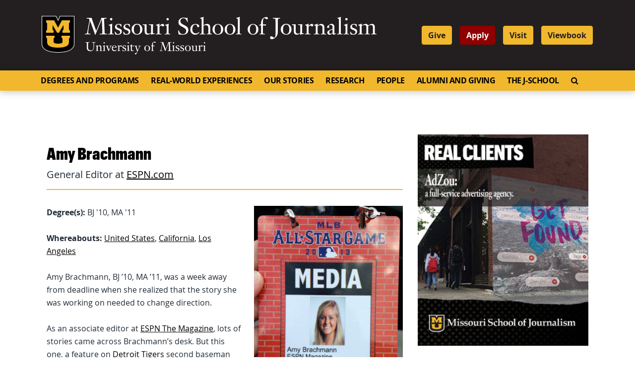

--- FILE ---
content_type: text/html; charset=UTF-8
request_url: https://journalism.missouri.edu/alum/amy-brachmann/
body_size: 112801
content:
<!doctype html>
<html lang="en-US">
  <head>
  <meta charset="utf-8">
  <meta http-equiv="x-ua-compatible" content="ie=edge">
  <meta name="viewport" content="width=device-width, initial-scale=1, shrink-to-fit=no">
  <link rel="apple-touch-icon" sizes="180x180" href="https://journalism.missouri.edu/wp-content/themes/journalism/dist/images/favicons/apple-touch-icon.png">
  <link rel="icon" type="image/png" sizes="32x32" href="https://journalism.missouri.edu/wp-content/themes/journalism/dist/images/favicons/favicon-32x32.png">
  <link rel="icon" type="image/png" sizes="16x16" href="https://journalism.missouri.edu/wp-content/themes/journalism/dist/images/favicons/favicon-16x16.png">
  <link rel="manifest" href="https://journalism.missouri.edu/wp-content/themes/journalism/dist/images/favicons/manifest.json">
  <link rel="mask-icon" href="https://journalism.missouri.edu/wp-content/themes/journalism/dist/images/favicons/safari-pinned-tab.svg" color="black">
  <link rel="shortcut icon" href="https://journalism.missouri.edu/wp-content/themes/journalism/dist/images/favicons/favicon.ico">
  <meta name="msapplication-TileColor" content="#222222">
  <meta name="msapplication-TileImage" content="https://journalism.missouri.edu/wp-content/themes/journalism/dist/images/favicons/mstile-144x144.png">
  <meta name="msapplication-config" content="https://journalism.missouri.edu/wp-content/themes/journalism/dist/images/favicons/browserconfig.xml">
  <meta name="theme-color" content="#222222">

  <meta name="twitter:card" content="summary" />
  <meta name="twitter:site" content="@Mizzou" />

      <meta name="twitter:title" content="Amy Brachmann" />
    <meta name="twitter:url" content="https://journalism.missouri.edu/alum/amy-brachmann/" />
    <meta name="twitter:description" content="Amy Brachmann, BJ &amp;#8217;10, MA &amp;#8217;11, was a week away from deadline when she realized that the story she was working on needed to change direction. As an associate editor at ESPN The Magazine, lots of stories came across Brachmann&amp;#8217;s desk. But this one, a feature on Detroit Tigers second baseman Ian Kinsler, posed a &amp;hellip; Continued" />
              <meta name="twitter:image" content="https://journalism.missouri.eduhttps://journalism.missouri.edu/wp-content/uploads/2015/05/11-amy-brachmann-featured.jpg" />
        <meta name="twitter:image:alt" content="Mizzou logo" />
        
  <!-------------------------
  -  Built by:
  -  DELTA SYSTEMS GROUP
  -  https://deltasys.com/
---------------------------><title>Amy Brachmann - Mizzou School of Journalism</title>

<!-- The SEO Framework by Sybre Waaijer -->
<meta name="robots" content="max-snippet:-1,max-image-preview:large,max-video-preview:-1" />
<link rel="canonical" href="https://journalism.missouri.edu/alum/amy-brachmann/" />
<meta name="description" content="Amy Brachmann, BJ ’10, MA ’11, was a week away from deadline when she realized that the story she was working on needed to change direction." />
<meta property="og:type" content="article" />
<meta property="og:locale" content="en_US" />
<meta property="og:site_name" content="Mizzou School of Journalism" />
<meta property="og:title" content="Amy Brachmann" />
<meta property="og:description" content="Amy Brachmann, BJ ’10, MA ’11, was a week away from deadline when she realized that the story she was working on needed to change direction. As an associate editor at ESPN The Magazine…" />
<meta property="og:url" content="https://journalism.missouri.edu/alum/amy-brachmann/" />
<meta property="og:image" content="https://journalism.missouri.edu/wp-content/uploads/2015/05/11-amy-brachmann-featured.jpg" />
<meta property="og:image:width" content="642" />
<meta property="og:image:height" content="642" />
<meta property="og:image:alt" content="Amy Brachmann, BJ &#039;10, MA &#039;11" />
<meta property="article:published_time" content="2015-05-12T18:55:56+00:00" />
<meta property="article:modified_time" content="2021-01-04T14:29:40+00:00" />
<meta name="twitter:card" content="summary_large_image" />
<meta name="twitter:title" content="Amy Brachmann" />
<meta name="twitter:description" content="Amy Brachmann, BJ ’10, MA ’11, was a week away from deadline when she realized that the story she was working on needed to change direction. As an associate editor at ESPN The Magazine…" />
<meta name="twitter:image" content="https://journalism.missouri.edu/wp-content/uploads/2015/05/11-amy-brachmann-featured.jpg" />
<meta name="twitter:image:alt" content="Amy Brachmann, BJ &#039;10, MA &#039;11" />
<script type="application/ld+json">{"@context":"https://schema.org","@graph":[{"@type":"WebSite","@id":"https://journalism.missouri.edu/#/schema/WebSite","url":"https://journalism.missouri.edu/","name":"Mizzou School of Journalism","description":"Official Website for the Missouri School of Journalism at the University of Missouri.","inLanguage":"en-US","potentialAction":{"@type":"SearchAction","target":{"@type":"EntryPoint","urlTemplate":"https://journalism.missouri.edu/search/{search_term_string}/"},"query-input":"required name=search_term_string"},"publisher":{"@type":"Organization","@id":"https://journalism.missouri.edu/#/schema/Organization","name":"Mizzou School of Journalism","url":"https://journalism.missouri.edu/"}},{"@type":"WebPage","@id":"https://journalism.missouri.edu/alum/amy-brachmann/","url":"https://journalism.missouri.edu/alum/amy-brachmann/","name":"Amy Brachmann - Mizzou School of Journalism","description":"Amy Brachmann, BJ ’10, MA ’11, was a week away from deadline when she realized that the story she was working on needed to change direction.","inLanguage":"en-US","isPartOf":{"@id":"https://journalism.missouri.edu/#/schema/WebSite"},"breadcrumb":{"@type":"BreadcrumbList","@id":"https://journalism.missouri.edu/#/schema/BreadcrumbList","itemListElement":[{"@type":"ListItem","position":1,"item":"https://journalism.missouri.edu/","name":"Mizzou School of Journalism"},{"@type":"ListItem","position":2,"item":"https://journalism.missouri.edu/alum/","name":"Archives: Alumni"},{"@type":"ListItem","position":3,"item":"https://journalism.missouri.edu/decade/2010-2019/","name":"Decade: 2010-2019"},{"@type":"ListItem","position":4,"name":"Amy Brachmann"}]},"potentialAction":{"@type":"ReadAction","target":"https://journalism.missouri.edu/alum/amy-brachmann/"},"datePublished":"2015-05-12T18:55:56+00:00","dateModified":"2021-01-04T14:29:40+00:00"}]}</script>
<!-- / The SEO Framework by Sybre Waaijer | 10.57ms meta | 0.48ms boot -->

<link rel="alternate" title="oEmbed (JSON)" type="application/json+oembed" href="https://journalism.missouri.edu/wp-json/oembed/1.0/embed?url=https%3A%2F%2Fjournalism.missouri.edu%2Falum%2Famy-brachmann%2F" />
<link rel="alternate" title="oEmbed (XML)" type="text/xml+oembed" href="https://journalism.missouri.edu/wp-json/oembed/1.0/embed?url=https%3A%2F%2Fjournalism.missouri.edu%2Falum%2Famy-brachmann%2F&#038;format=xml" />
		<!-- This site uses the Google Analytics by MonsterInsights plugin v9.7.0 - Using Analytics tracking - https://www.monsterinsights.com/ -->
							<script src="//www.googletagmanager.com/gtag/js?id=G-GH7T9K3TT8"  data-cfasync="false" data-wpfc-render="false" type="text/javascript" async></script>
			<script data-cfasync="false" data-wpfc-render="false" type="text/javascript">
				var mi_version = '9.7.0';
				var mi_track_user = true;
				var mi_no_track_reason = '';
								var MonsterInsightsDefaultLocations = {"page_location":"https:\/\/journalism.missouri.edu\/alum\/amy-brachmann\/"};
								if ( typeof MonsterInsightsPrivacyGuardFilter === 'function' ) {
					var MonsterInsightsLocations = (typeof MonsterInsightsExcludeQuery === 'object') ? MonsterInsightsPrivacyGuardFilter( MonsterInsightsExcludeQuery ) : MonsterInsightsPrivacyGuardFilter( MonsterInsightsDefaultLocations );
				} else {
					var MonsterInsightsLocations = (typeof MonsterInsightsExcludeQuery === 'object') ? MonsterInsightsExcludeQuery : MonsterInsightsDefaultLocations;
				}

								var disableStrs = [
										'ga-disable-G-GH7T9K3TT8',
									];

				/* Function to detect opted out users */
				function __gtagTrackerIsOptedOut() {
					for (var index = 0; index < disableStrs.length; index++) {
						if (document.cookie.indexOf(disableStrs[index] + '=true') > -1) {
							return true;
						}
					}

					return false;
				}

				/* Disable tracking if the opt-out cookie exists. */
				if (__gtagTrackerIsOptedOut()) {
					for (var index = 0; index < disableStrs.length; index++) {
						window[disableStrs[index]] = true;
					}
				}

				/* Opt-out function */
				function __gtagTrackerOptout() {
					for (var index = 0; index < disableStrs.length; index++) {
						document.cookie = disableStrs[index] + '=true; expires=Thu, 31 Dec 2099 23:59:59 UTC; path=/';
						window[disableStrs[index]] = true;
					}
				}

				if ('undefined' === typeof gaOptout) {
					function gaOptout() {
						__gtagTrackerOptout();
					}
				}
								window.dataLayer = window.dataLayer || [];

				window.MonsterInsightsDualTracker = {
					helpers: {},
					trackers: {},
				};
				if (mi_track_user) {
					function __gtagDataLayer() {
						dataLayer.push(arguments);
					}

					function __gtagTracker(type, name, parameters) {
						if (!parameters) {
							parameters = {};
						}

						if (parameters.send_to) {
							__gtagDataLayer.apply(null, arguments);
							return;
						}

						if (type === 'event') {
														parameters.send_to = monsterinsights_frontend.v4_id;
							var hookName = name;
							if (typeof parameters['event_category'] !== 'undefined') {
								hookName = parameters['event_category'] + ':' + name;
							}

							if (typeof MonsterInsightsDualTracker.trackers[hookName] !== 'undefined') {
								MonsterInsightsDualTracker.trackers[hookName](parameters);
							} else {
								__gtagDataLayer('event', name, parameters);
							}
							
						} else {
							__gtagDataLayer.apply(null, arguments);
						}
					}

					__gtagTracker('js', new Date());
					__gtagTracker('set', {
						'developer_id.dZGIzZG': true,
											});
					if ( MonsterInsightsLocations.page_location ) {
						__gtagTracker('set', MonsterInsightsLocations);
					}
										__gtagTracker('config', 'G-GH7T9K3TT8', {"forceSSL":"true","link_attribution":"true"} );
										window.gtag = __gtagTracker;										(function () {
						/* https://developers.google.com/analytics/devguides/collection/analyticsjs/ */
						/* ga and __gaTracker compatibility shim. */
						var noopfn = function () {
							return null;
						};
						var newtracker = function () {
							return new Tracker();
						};
						var Tracker = function () {
							return null;
						};
						var p = Tracker.prototype;
						p.get = noopfn;
						p.set = noopfn;
						p.send = function () {
							var args = Array.prototype.slice.call(arguments);
							args.unshift('send');
							__gaTracker.apply(null, args);
						};
						var __gaTracker = function () {
							var len = arguments.length;
							if (len === 0) {
								return;
							}
							var f = arguments[len - 1];
							if (typeof f !== 'object' || f === null || typeof f.hitCallback !== 'function') {
								if ('send' === arguments[0]) {
									var hitConverted, hitObject = false, action;
									if ('event' === arguments[1]) {
										if ('undefined' !== typeof arguments[3]) {
											hitObject = {
												'eventAction': arguments[3],
												'eventCategory': arguments[2],
												'eventLabel': arguments[4],
												'value': arguments[5] ? arguments[5] : 1,
											}
										}
									}
									if ('pageview' === arguments[1]) {
										if ('undefined' !== typeof arguments[2]) {
											hitObject = {
												'eventAction': 'page_view',
												'page_path': arguments[2],
											}
										}
									}
									if (typeof arguments[2] === 'object') {
										hitObject = arguments[2];
									}
									if (typeof arguments[5] === 'object') {
										Object.assign(hitObject, arguments[5]);
									}
									if ('undefined' !== typeof arguments[1].hitType) {
										hitObject = arguments[1];
										if ('pageview' === hitObject.hitType) {
											hitObject.eventAction = 'page_view';
										}
									}
									if (hitObject) {
										action = 'timing' === arguments[1].hitType ? 'timing_complete' : hitObject.eventAction;
										hitConverted = mapArgs(hitObject);
										__gtagTracker('event', action, hitConverted);
									}
								}
								return;
							}

							function mapArgs(args) {
								var arg, hit = {};
								var gaMap = {
									'eventCategory': 'event_category',
									'eventAction': 'event_action',
									'eventLabel': 'event_label',
									'eventValue': 'event_value',
									'nonInteraction': 'non_interaction',
									'timingCategory': 'event_category',
									'timingVar': 'name',
									'timingValue': 'value',
									'timingLabel': 'event_label',
									'page': 'page_path',
									'location': 'page_location',
									'title': 'page_title',
									'referrer' : 'page_referrer',
								};
								for (arg in args) {
																		if (!(!args.hasOwnProperty(arg) || !gaMap.hasOwnProperty(arg))) {
										hit[gaMap[arg]] = args[arg];
									} else {
										hit[arg] = args[arg];
									}
								}
								return hit;
							}

							try {
								f.hitCallback();
							} catch (ex) {
							}
						};
						__gaTracker.create = newtracker;
						__gaTracker.getByName = newtracker;
						__gaTracker.getAll = function () {
							return [];
						};
						__gaTracker.remove = noopfn;
						__gaTracker.loaded = true;
						window['__gaTracker'] = __gaTracker;
					})();
									} else {
										console.log("");
					(function () {
						function __gtagTracker() {
							return null;
						}

						window['__gtagTracker'] = __gtagTracker;
						window['gtag'] = __gtagTracker;
					})();
									}
			</script>
			
							<!-- / Google Analytics by MonsterInsights -->
		<style id='wp-img-auto-sizes-contain-inline-css' type='text/css'>
img:is([sizes=auto i],[sizes^="auto," i]){contain-intrinsic-size:3000px 1500px}
/*# sourceURL=wp-img-auto-sizes-contain-inline-css */
</style>
<link rel='stylesheet' id='fontawesome-css' href='https://journalism.missouri.edu/wp-content/themes/journalism/resources/../dist/fontawesome/css/fontawesome.css?ver=6.7.2' type='text/css' media='all' />
<link rel='stylesheet' id='fontawesome-brands-css' href='https://journalism.missouri.edu/wp-content/themes/journalism/resources/../dist/fontawesome/css/brands.css?ver=6.7.2' type='text/css' media='all' />
<style id='wp-emoji-styles-inline-css' type='text/css'>

	img.wp-smiley, img.emoji {
		display: inline !important;
		border: none !important;
		box-shadow: none !important;
		height: 1em !important;
		width: 1em !important;
		margin: 0 0.07em !important;
		vertical-align: -0.1em !important;
		background: none !important;
		padding: 0 !important;
	}
/*# sourceURL=wp-emoji-styles-inline-css */
</style>
<style id='wp-block-library-inline-css' type='text/css'>
:root{--wp-block-synced-color:#7a00df;--wp-block-synced-color--rgb:122,0,223;--wp-bound-block-color:var(--wp-block-synced-color);--wp-editor-canvas-background:#ddd;--wp-admin-theme-color:#007cba;--wp-admin-theme-color--rgb:0,124,186;--wp-admin-theme-color-darker-10:#006ba1;--wp-admin-theme-color-darker-10--rgb:0,107,160.5;--wp-admin-theme-color-darker-20:#005a87;--wp-admin-theme-color-darker-20--rgb:0,90,135;--wp-admin-border-width-focus:2px}@media (min-resolution:192dpi){:root{--wp-admin-border-width-focus:1.5px}}.wp-element-button{cursor:pointer}:root .has-very-light-gray-background-color{background-color:#eee}:root .has-very-dark-gray-background-color{background-color:#313131}:root .has-very-light-gray-color{color:#eee}:root .has-very-dark-gray-color{color:#313131}:root .has-vivid-green-cyan-to-vivid-cyan-blue-gradient-background{background:linear-gradient(135deg,#00d084,#0693e3)}:root .has-purple-crush-gradient-background{background:linear-gradient(135deg,#34e2e4,#4721fb 50%,#ab1dfe)}:root .has-hazy-dawn-gradient-background{background:linear-gradient(135deg,#faaca8,#dad0ec)}:root .has-subdued-olive-gradient-background{background:linear-gradient(135deg,#fafae1,#67a671)}:root .has-atomic-cream-gradient-background{background:linear-gradient(135deg,#fdd79a,#004a59)}:root .has-nightshade-gradient-background{background:linear-gradient(135deg,#330968,#31cdcf)}:root .has-midnight-gradient-background{background:linear-gradient(135deg,#020381,#2874fc)}:root{--wp--preset--font-size--normal:16px;--wp--preset--font-size--huge:42px}.has-regular-font-size{font-size:1em}.has-larger-font-size{font-size:2.625em}.has-normal-font-size{font-size:var(--wp--preset--font-size--normal)}.has-huge-font-size{font-size:var(--wp--preset--font-size--huge)}.has-text-align-center{text-align:center}.has-text-align-left{text-align:left}.has-text-align-right{text-align:right}.has-fit-text{white-space:nowrap!important}#end-resizable-editor-section{display:none}.aligncenter{clear:both}.items-justified-left{justify-content:flex-start}.items-justified-center{justify-content:center}.items-justified-right{justify-content:flex-end}.items-justified-space-between{justify-content:space-between}.screen-reader-text{border:0;clip-path:inset(50%);height:1px;margin:-1px;overflow:hidden;padding:0;position:absolute;width:1px;word-wrap:normal!important}.screen-reader-text:focus{background-color:#ddd;clip-path:none;color:#444;display:block;font-size:1em;height:auto;left:5px;line-height:normal;padding:15px 23px 14px;text-decoration:none;top:5px;width:auto;z-index:100000}html :where(.has-border-color){border-style:solid}html :where([style*=border-top-color]){border-top-style:solid}html :where([style*=border-right-color]){border-right-style:solid}html :where([style*=border-bottom-color]){border-bottom-style:solid}html :where([style*=border-left-color]){border-left-style:solid}html :where([style*=border-width]){border-style:solid}html :where([style*=border-top-width]){border-top-style:solid}html :where([style*=border-right-width]){border-right-style:solid}html :where([style*=border-bottom-width]){border-bottom-style:solid}html :where([style*=border-left-width]){border-left-style:solid}html :where(img[class*=wp-image-]){height:auto;max-width:100%}:where(figure){margin:0 0 1em}html :where(.is-position-sticky){--wp-admin--admin-bar--position-offset:var(--wp-admin--admin-bar--height,0px)}@media screen and (max-width:600px){html :where(.is-position-sticky){--wp-admin--admin-bar--position-offset:0px}}
/*# sourceURL=/wp-includes/css/dist/block-library/common.min.css */
</style>
<style id='classic-theme-styles-inline-css' type='text/css'>
/*! This file is auto-generated */
.wp-block-button__link{color:#fff;background-color:#32373c;border-radius:9999px;box-shadow:none;text-decoration:none;padding:calc(.667em + 2px) calc(1.333em + 2px);font-size:1.125em}.wp-block-file__button{background:#32373c;color:#fff;text-decoration:none}
/*# sourceURL=/wp-includes/css/classic-themes.min.css */
</style>
<link rel='stylesheet' id='tablepress-default-css' href='https://journalism.missouri.edu/wp-content/plugins/tablepress/css/build/default.css?ver=3.2.5' type='text/css' media='all' />
<link rel='stylesheet' id='tablepress-responsive-tables-css' href='https://journalism.missouri.edu/wp-content/plugins/tablepress-responsive-tables/css/tablepress-responsive.min.css?ver=1.8' type='text/css' media='all' />
<link rel='stylesheet' id='sage/main.css-css' href='https://journalism.missouri.edu/wp-content/themes/journalism/dist/styles/main.css' type='text/css' media='all' />
<script type="text/javascript" src="https://journalism.missouri.edu/wp-content/plugins/google-analytics-premium/assets/js/frontend-gtag.min.js?ver=9.7.0" id="monsterinsights-frontend-script-js" async="async" data-wp-strategy="async"></script>
<script data-cfasync="false" data-wpfc-render="false" type="text/javascript" id='monsterinsights-frontend-script-js-extra'>/* <![CDATA[ */
var monsterinsights_frontend = {"js_events_tracking":"true","download_extensions":"doc,pdf,ppt,zip,xls,docx,pptx,xlsx","inbound_paths":"[{\"path\":\"\\\/go\\\/\",\"label\":\"affiliate\"},{\"path\":\"\\\/recommend\\\/\",\"label\":\"affiliate\"}]","home_url":"https:\/\/journalism.missouri.edu","hash_tracking":"false","v4_id":"G-GH7T9K3TT8"};/* ]]> */
</script>
<script type="text/javascript" src="https://journalism.missouri.edu/wp-includes/js/jquery/jquery.min.js?ver=3.7.1" id="jquery-core-js"></script>
<script type="text/javascript" src="https://journalism.missouri.edu/wp-includes/js/jquery/jquery-migrate.min.js?ver=3.4.1" id="jquery-migrate-js"></script>
<link rel="https://api.w.org/" href="https://journalism.missouri.edu/wp-json/" /><link rel="alternate" title="JSON" type="application/json" href="https://journalism.missouri.edu/wp-json/wp/v2/alum/38830" /><link rel="EditURI" type="application/rsd+xml" title="RSD" href="https://journalism.missouri.edu/xmlrpc.php?rsd" />
<style id="kirki-inline-styles"></style>
<!-- Google Tag Manager -->
<script>(function(w,d,s,l,i){w[l]=w[l]||[];w[l].push({'gtm.start':
            new Date().getTime(),event:'gtm.js'});var f=d.getElementsByTagName(s)[0],
            j=d.createElement(s),dl=l!='dataLayer'?'&l='+l:'';j.async=true;j.src=
            'https://www.googletagmanager.com/gtm.js?id='+i+dl;f.parentNode.insertBefore(j,f);
    })(window,document,'script','dataLayer','GTM-MPS99X6');</script>
<!-- End Google Tag Manager -->

</head>
  <body class="wp-singular alum-template-default single single-alum postid-38830 wp-embed-responsive wp-theme-journalismresources amy-brachmann sidebar-primary app-data index-data singular-data single-data single-alum-data single-alum-amy-brachmann-data" tabindex="-1">
    <!-- Google Tag Manager (noscript) -->
    <noscript><iframe src="https://www.googletagmanager.com/ns.html?id=GTM-MPS99X6" height="0" width="0" style="display:none;visibility:hidden"></iframe></noscript>
    <!-- End Google Tag Manager (noscript) -->

    
    <a href="#document" class="skip-to-content">Skip to Content</a>
    <a href="#primary-nav-container" class="skip-to-content">Skip to Navigation</a>

        <header id="site-header" role="banner">

  <div id="site-logo" class="logo">
    <div class="container">

      <div class="row align-items-center">

          <div class="col-12 col-lg-8">
              <div id="header-sig" class="unit-sig">
                  <p class="unit-sig__logo">
                    <a href="https://missouri.edu" target="_blank">Mizzou Logo</a>
                  </p>
                  <div class="unit-sig__unit">
                    <a href="https://journalism.missouri.edu/" title="Missouri School of Journalism">
                      Missouri School of Journalism
                    </a>
                  </div>
                  <div class="unit-sig__wordmark">
                    <a href="https://missouri.edu" target="_blank">
                      University of Missouri
                    </a>
                  </div>
              </div>
          </div>

          <div class="col-12 col-lg-4 d-none d-lg-block">
                          <ul id="menu-header" class="nav"><li id="menu-item-55242" class="menu-item menu-item-type-custom menu-item-object-custom menu-item-55242"><a href="https://formizzou.missouri.edu/campaigns/64213/donations/new">Give</a></li>
<li id="menu-item-55243" class="apply menu-item menu-item-type-custom menu-item-object-custom menu-item-55243"><a target="_blank" href="https://admissions.missouri.edu/how-to-apply/?utm_source=journalism&#038;utm_medium=button&#038;utm_campaign=mizzou_made">Apply</a></li>
<li id="menu-item-55244" class="menu-item menu-item-type-custom menu-item-object-custom menu-item-55244"><a target="_blank" href="https://admissions.missouri.edu/visit/?utm_source=journalism&#038;utm_medium=button&#038;utm_campaign=mizzou_made">Visit</a></li>
<li id="menu-item-88550" class="menu-item menu-item-type-custom menu-item-object-custom menu-item-88550"><a href="https://journalism.missouri.edu/wp-content/uploads/2023/05/Journalism-Viewbook-2024_web.pdf">Viewbook</a></li>
</ul>
                      </div>
      </div>

    </div>
  </div>

  <div id="emergency-nav">
    <div class="container">
      <div class="row">
        <div class="col">
          <nav class="nav-emergency navbar navbar-expand-lg"
            tabindex="-1" role="navigation">
            <div id="emergency-nav-container">
                          </div>
          </nav>
        </div>
      </div>
    </div>
  </div>

  <div id="primary-nav">
    <div class="container">

      <div class="row">
        <div class="col">
				<a name="#primary-nav-container"></a>
          <nav class="nav-primary navbar navbar-expand-lg"
            tabindex="-1" role="navigation">

            <div class="row no-gutters d-flex d-lg-none w-100">
              <div class="col-7">
                                  <ul id="menu-header-1" class="nav"><li class="menu-item menu-item-type-custom menu-item-object-custom menu-item-55242"><a href="https://formizzou.missouri.edu/campaigns/64213/donations/new">Give</a></li>
<li class="apply menu-item menu-item-type-custom menu-item-object-custom menu-item-55243"><a target="_blank" href="https://admissions.missouri.edu/how-to-apply/?utm_source=journalism&#038;utm_medium=button&#038;utm_campaign=mizzou_made">Apply</a></li>
<li class="menu-item menu-item-type-custom menu-item-object-custom menu-item-55244"><a target="_blank" href="https://admissions.missouri.edu/visit/?utm_source=journalism&#038;utm_medium=button&#038;utm_campaign=mizzou_made">Visit</a></li>
<li class="menu-item menu-item-type-custom menu-item-object-custom menu-item-88550"><a href="https://journalism.missouri.edu/wp-content/uploads/2023/05/Journalism-Viewbook-2024_web.pdf">Viewbook</a></li>
</ul>
                              </div>

              <div class="col-5">
                <button id="hamburger" class="collapsed" type="button"
                  data-toggle="collapse" data-target="#primary-nav-container"
                  aria-controls="primary-nav-container" aria-expanded="false" aria-label="Toggle navigation">
                  <span class="mu-menu-icon hamburger-label">Menu</span>
                  <div class="hamburger-box">
                    <div class="hamburger-inner"></div>
                  </div>
                </button>
              </div>
            </div>

            <div id="primary-nav-container" class="collapse navbar-collapse">
                              <ul id="menu-primary" class="nav navbar-nav"><li id="menu-item-55538" class="menu-item menu-item-type-post_type menu-item-object-page menu-item-has-children menu-item-55538"><a href="https://journalism.missouri.edu/degrees-programs/">Degrees and Programs</a><a href="#" class="expander"><span class="sr-only">Expand</span><i class="fa fa-plus"></i></a>
<ul class="sub-menu">
	<li id="menu-item-55540" class="menu-item menu-item-type-post_type menu-item-object-page menu-item-has-children menu-item-55540"><a href="https://journalism.missouri.edu/degrees-programs/undergraduate-degrees/">Undergraduate Degrees</a><a href="#" class="expander"><span class="sr-only">Expand</span><i class="fa fa-plus"></i></a>
	<ul class="sub-menu">
		<li id="menu-item-55544" class="menu-item menu-item-type-post_type menu-item-object-page menu-item-55544"><a href="https://journalism.missouri.edu/degrees-programs/undergraduate-degrees/journalism/">Journalism</a><a href="#" class="expander"><span class="sr-only">Expand</span><i class="fa fa-plus"></i></a></li>
		<li id="menu-item-55552" class="menu-item menu-item-type-post_type menu-item-object-page menu-item-55552"><a href="https://journalism.missouri.edu/degrees-programs/undergraduate-degrees/strategic-communication/">Strategic Communication</a><a href="#" class="expander"><span class="sr-only">Expand</span><i class="fa fa-plus"></i></a></li>
		<li id="menu-item-87401" class="menu-item menu-item-type-post_type menu-item-object-page menu-item-87401"><a href="https://journalism.missouri.edu/degrees-programs/undergraduate-degrees/journalism-minor/">Journalism Minor</a><a href="#" class="expander"><span class="sr-only">Expand</span><i class="fa fa-plus"></i></a></li>
		<li id="menu-item-87402" class="menu-item menu-item-type-post_type menu-item-object-page menu-item-87402"><a href="https://journalism.missouri.edu/degrees-programs/undergraduate-degrees/curriculum/">Curriculum</a><a href="#" class="expander"><span class="sr-only">Expand</span><i class="fa fa-plus"></i></a></li>
		<li id="menu-item-88549" class="menu-item menu-item-type-custom menu-item-object-custom menu-item-88549"><a href="https://journalism.missouri.edu/wp-content/uploads/2023/05/Journalism-Viewbook-2024_web.pdf">Viewbook</a><a href="#" class="expander"><span class="sr-only">Expand</span><i class="fa fa-plus"></i></a></li>
	</ul>
</li>
	<li id="menu-item-55539" class="menu-item menu-item-type-post_type menu-item-object-page menu-item-has-children menu-item-55539"><a href="https://journalism.missouri.edu/degrees-programs/graduate-degrees/">Graduate Degrees</a><a href="#" class="expander"><span class="sr-only">Expand</span><i class="fa fa-plus"></i></a>
	<ul class="sub-menu">
		<li id="menu-item-55557" class="menu-item menu-item-type-post_type menu-item-object-page menu-item-55557"><a href="https://journalism.missouri.edu/degrees-programs/graduate-degrees/masters/">Master&#8217;s</a><a href="#" class="expander"><span class="sr-only">Expand</span><i class="fa fa-plus"></i></a></li>
		<li id="menu-item-55560" class="menu-item menu-item-type-post_type menu-item-object-page menu-item-55560"><a href="https://journalism.missouri.edu/degrees-programs/graduate-degrees/online-masters/">Online Master&#8217;s</a><a href="#" class="expander"><span class="sr-only">Expand</span><i class="fa fa-plus"></i></a></li>
		<li id="menu-item-55565" class="menu-item menu-item-type-post_type menu-item-object-page menu-item-55565"><a href="https://journalism.missouri.edu/degrees-programs/graduate-degrees/online-certificates/">Online Certificate</a><a href="#" class="expander"><span class="sr-only">Expand</span><i class="fa fa-plus"></i></a></li>
		<li id="menu-item-55569" class="menu-item menu-item-type-post_type menu-item-object-page menu-item-55569"><a href="https://journalism.missouri.edu/degrees-programs/graduate-degrees/ph-d/">Doctoral Program</a><a href="#" class="expander"><span class="sr-only">Expand</span><i class="fa fa-plus"></i></a></li>
		<li id="menu-item-81647" class="menu-item menu-item-type-post_type menu-item-object-page menu-item-81647"><a href="https://journalism.missouri.edu/degrees-programs/graduate-degrees/doctoral-fellowships/">Doctoral Fellowships</a><a href="#" class="expander"><span class="sr-only">Expand</span><i class="fa fa-plus"></i></a></li>
	</ul>
</li>
	<li id="menu-item-73856" class="menu-item menu-item-type-post_type menu-item-object-page menu-item-73856"><a href="https://journalism.missouri.edu/degrees-programs/undergraduate-degrees/curriculum/">Curriculum</a><a href="#" class="expander"><span class="sr-only">Expand</span><i class="fa fa-plus"></i></a></li>
	<li id="menu-item-55574" class="menu-item menu-item-type-post_type menu-item-object-page menu-item-55574"><a href="https://journalism.missouri.edu/degrees-programs/admissions/">Undergraduate Admissions</a><a href="#" class="expander"><span class="sr-only">Expand</span><i class="fa fa-plus"></i></a></li>
	<li id="menu-item-55577" class="menu-item menu-item-type-post_type menu-item-object-page menu-item-has-children menu-item-55577"><a href="https://journalism.missouri.edu/degrees-programs/scholarships/">Scholarships</a><a href="#" class="expander"><span class="sr-only">Expand</span><i class="fa fa-plus"></i></a>
	<ul class="sub-menu">
		<li id="menu-item-87396" class="menu-item menu-item-type-post_type menu-item-object-page menu-item-87396"><a href="https://journalism.missouri.edu/degrees-programs/scholarships/walter-williams-scholars/">Walter Williams Awards</a><a href="#" class="expander"><span class="sr-only">Expand</span><i class="fa fa-plus"></i></a></li>
	</ul>
</li>
	<li id="menu-item-55581" class="menu-item menu-item-type-post_type menu-item-object-page menu-item-has-children menu-item-55581"><a href="https://journalism.missouri.edu/degrees-programs/high-school-programs/">High School Programs</a><a href="#" class="expander"><span class="sr-only">Expand</span><i class="fa fa-plus"></i></a>
	<ul class="sub-menu">
		<li id="menu-item-80367" class="menu-item menu-item-type-post_type menu-item-object-page menu-item-80367"><a href="https://journalism.missouri.edu/degrees-programs/high-school-programs/high-school-summer-workshops/">High School Summer Workshops</a><a href="#" class="expander"><span class="sr-only">Expand</span><i class="fa fa-plus"></i></a></li>
		<li id="menu-item-80368" class="menu-item menu-item-type-post_type menu-item-object-page menu-item-80368"><a href="https://journalism.missouri.edu/degrees-programs/high-school-programs/resources-for-high-school-teachers/">Resources for High School Teachers</a><a href="#" class="expander"><span class="sr-only">Expand</span><i class="fa fa-plus"></i></a></li>
	</ul>
</li>
</ul>
</li>
<li id="menu-item-55586" class="menu-item menu-item-type-post_type menu-item-object-page menu-item-has-children menu-item-55586"><a href="https://journalism.missouri.edu/real-world-experiences/">Real-World Experiences</a><a href="#" class="expander"><span class="sr-only">Expand</span><i class="fa fa-plus"></i></a>
<ul class="sub-menu">
	<li id="menu-item-55590" class="menu-item menu-item-type-post_type menu-item-object-page menu-item-has-children menu-item-55590"><a href="https://journalism.missouri.edu/real-world-experiences/professional-media-outlets/">Professional Media Outlets</a><a href="#" class="expander"><span class="sr-only">Expand</span><i class="fa fa-plus"></i></a>
	<ul class="sub-menu">
		<li id="menu-item-55599" class="menu-item menu-item-type-post_type menu-item-object-page menu-item-55599"><a href="https://journalism.missouri.edu/real-world-experiences/professional-media-outlets/adzou/">AdZou</a><a href="#" class="expander"><span class="sr-only">Expand</span><i class="fa fa-plus"></i></a></li>
		<li id="menu-item-55598" class="menu-item menu-item-type-post_type menu-item-object-page menu-item-55598"><a href="https://journalism.missouri.edu/real-world-experiences/professional-media-outlets/columbia-missourian/">Columbia Missourian</a><a href="#" class="expander"><span class="sr-only">Expand</span><i class="fa fa-plus"></i></a></li>
		<li id="menu-item-55607" class="menu-item menu-item-type-post_type menu-item-object-page menu-item-55607"><a href="https://journalism.missouri.edu/real-world-experiences/professional-media-outlets/kbia-91-3-fm/">KBIA 91.3 FM</a><a href="#" class="expander"><span class="sr-only">Expand</span><i class="fa fa-plus"></i></a></li>
		<li id="menu-item-55606" class="menu-item menu-item-type-post_type menu-item-object-page menu-item-55606"><a href="https://journalism.missouri.edu/real-world-experiences/professional-media-outlets/komu-tv-8/">KOMU TV-8</a><a href="#" class="expander"><span class="sr-only">Expand</span><i class="fa fa-plus"></i></a></li>
		<li id="menu-item-55635" class="menu-item menu-item-type-post_type menu-item-object-page menu-item-55635"><a href="https://journalism.missouri.edu/real-world-experiences/professional-media-outlets/missouri-business-alert/">Missouri Business Alert</a><a href="#" class="expander"><span class="sr-only">Expand</span><i class="fa fa-plus"></i></a></li>
		<li id="menu-item-55634" class="menu-item menu-item-type-post_type menu-item-object-page menu-item-55634"><a href="https://journalism.missouri.edu/real-world-experiences/professional-media-outlets/mojo-ad/">MOJO Ad</a><a href="#" class="expander"><span class="sr-only">Expand</span><i class="fa fa-plus"></i></a></li>
		<li id="menu-item-91474" class="menu-item menu-item-type-post_type menu-item-object-page menu-item-91474"><a href="https://journalism.missouri.edu/real-world-experiences/professional-media-outlets/national-student-advertising-competition-nsac/">National Student Advertising Competition (NSAC)</a><a href="#" class="expander"><span class="sr-only">Expand</span><i class="fa fa-plus"></i></a></li>
		<li id="menu-item-55633" class="menu-item menu-item-type-post_type menu-item-object-page menu-item-55633"><a href="https://journalism.missouri.edu/real-world-experiences/professional-media-outlets/vox-magazine/">Vox Magazine</a><a href="#" class="expander"><span class="sr-only">Expand</span><i class="fa fa-plus"></i></a></li>
	</ul>
</li>
	<li id="menu-item-82946" class="menu-item menu-item-type-post_type menu-item-object-page menu-item-82946"><a href="https://journalism.missouri.edu/real-world-experiences/professional-media-outlets/missouri-statehouse-reporting-program/">Missouri Statehouse Reporting</a><a href="#" class="expander"><span class="sr-only">Expand</span><i class="fa fa-plus"></i></a></li>
	<li id="menu-item-55647" class="menu-item menu-item-type-post_type menu-item-object-page menu-item-has-children menu-item-55647"><a href="https://journalism.missouri.edu/real-world-experiences/centers-and-institutes/">Centers and Institutes</a><a href="#" class="expander"><span class="sr-only">Expand</span><i class="fa fa-plus"></i></a>
	<ul class="sub-menu">
		<li id="menu-item-71346" class="menu-item menu-item-type-post_type menu-item-object-page menu-item-71346"><a href="https://journalism.missouri.edu/real-world-experiences/centers-and-institutes/frank-lee-martin-journalism-library/">Frank Lee Martin Journalism Library</a><a href="#" class="expander"><span class="sr-only">Expand</span><i class="fa fa-plus"></i></a></li>
		<li id="menu-item-71347" class="menu-item menu-item-type-post_type menu-item-object-page menu-item-71347"><a href="https://journalism.missouri.edu/real-world-experiences/centers-and-institutes/mcdougall-center-for-photojournalism-studies/">McDougall Center for Photojournalism Studies</a><a href="#" class="expander"><span class="sr-only">Expand</span><i class="fa fa-plus"></i></a></li>
		<li id="menu-item-83202" class="menu-item menu-item-type-post_type menu-item-object-page menu-item-83202"><a href="https://journalism.missouri.edu/real-world-experiences/centers-and-institutes/mississippi-river-ag-water-desk/">Mississippi River Basin Ag &amp; Water Desk</a><a href="#" class="expander"><span class="sr-only">Expand</span><i class="fa fa-plus"></i></a></li>
		<li id="menu-item-67308" class="menu-item menu-item-type-post_type menu-item-object-page menu-item-67308"><a href="https://journalism.missouri.edu/real-world-experiences/centers-and-institutes/jonathan-b-murray-center-for-documentary-journalism/">Jonathan B. Murray Center for Documentary Journalism</a><a href="#" class="expander"><span class="sr-only">Expand</span><i class="fa fa-plus"></i></a></li>
		<li id="menu-item-67309" class="menu-item menu-item-type-post_type menu-item-object-page menu-item-67309"><a href="https://journalism.missouri.edu/real-world-experiences/centers-and-institutes/david-novak-leadership-institute/">Novak Leadership Institute</a><a href="#" class="expander"><span class="sr-only">Expand</span><i class="fa fa-plus"></i></a></li>
		<li id="menu-item-67310" class="menu-item menu-item-type-post_type menu-item-object-page menu-item-67310"><a href="https://journalism.missouri.edu/real-world-experiences/centers-and-institutes/donald-w-reynolds-journalism-institute-rji/">Donald W. Reynolds Journalism Institute (RJI)</a><a href="#" class="expander"><span class="sr-only">Expand</span><i class="fa fa-plus"></i></a></li>
	</ul>
</li>
	<li id="menu-item-55630" class="menu-item menu-item-type-post_type menu-item-object-page menu-item-has-children menu-item-55630"><a href="https://journalism.missouri.edu/real-world-experiences/other-opportunities/">Other Opportunities</a><a href="#" class="expander"><span class="sr-only">Expand</span><i class="fa fa-plus"></i></a>
	<ul class="sub-menu">
		<li id="menu-item-55759" class="menu-item menu-item-type-post_type menu-item-object-page menu-item-55759"><a href="https://journalism.missouri.edu/real-world-experiences/other-opportunities/contests/">Contests and Award Programs</a><a href="#" class="expander"><span class="sr-only">Expand</span><i class="fa fa-plus"></i></a></li>
		<li id="menu-item-55631" class="menu-item menu-item-type-post_type menu-item-object-page menu-item-55631"><a href="https://journalism.missouri.edu/real-world-experiences/other-opportunities/internships-and-career-services/">Internships and Career Services</a><a href="#" class="expander"><span class="sr-only">Expand</span><i class="fa fa-plus"></i></a></li>
		<li id="menu-item-82945" class="menu-item menu-item-type-post_type menu-item-object-page menu-item-82945"><a href="https://journalism.missouri.edu/sports-journalism/">Sports Journalism</a><a href="#" class="expander"><span class="sr-only">Expand</span><i class="fa fa-plus"></i></a></li>
	</ul>
</li>
</ul>
</li>
<li id="menu-item-82036" class="menu-item menu-item-type-custom menu-item-object-custom menu-item-has-children menu-item-82036"><a href="https://journalism.missouri.edu/category/news-releases/">Our Stories</a><a href="#" class="expander"><span class="sr-only">Expand</span><i class="fa fa-plus"></i></a>
<ul class="sub-menu">
	<li id="menu-item-55671" class="menu-item menu-item-type-post_type menu-item-object-page current_page_parent menu-item-55671"><a href="https://journalism.missouri.edu/our-stories/latest-news/">Latest News</a><a href="#" class="expander"><span class="sr-only">Expand</span><i class="fa fa-plus"></i></a></li>
	<li id="menu-item-55670" class="menu-item menu-item-type-post_type menu-item-object-page menu-item-55670"><a href="https://journalism.missouri.edu/our-stories/event-calendar-and-speakers/">Event Calendar and Speakers</a><a href="#" class="expander"><span class="sr-only">Expand</span><i class="fa fa-plus"></i></a></li>
	<li id="menu-item-55669" class="menu-item menu-item-type-post_type menu-item-object-page menu-item-55669"><a href="https://journalism.missouri.edu/our-stories/j-school-live-webcam/">J-School Live Webcam</a><a href="#" class="expander"><span class="sr-only">Expand</span><i class="fa fa-plus"></i></a></li>
</ul>
</li>
<li id="menu-item-72315" class="menu-item menu-item-type-post_type menu-item-object-page menu-item-has-children menu-item-72315"><a href="https://journalism.missouri.edu/research/">Research</a><a href="#" class="expander"><span class="sr-only">Expand</span><i class="fa fa-plus"></i></a>
<ul class="sub-menu">
	<li id="menu-item-72316" class="menu-item menu-item-type-post_type menu-item-object-page menu-item-72316"><a href="https://journalism.missouri.edu/research/news/">News</a><a href="#" class="expander"><span class="sr-only">Expand</span><i class="fa fa-plus"></i></a></li>
	<li id="menu-item-80884" class="menu-item menu-item-type-post_type menu-item-object-page menu-item-80884"><a href="https://journalism.missouri.edu/research/prime-lab/">PRIME Lab</a><a href="#" class="expander"><span class="sr-only">Expand</span><i class="fa fa-plus"></i></a></li>
	<li id="menu-item-83263" class="menu-item menu-item-type-post_type menu-item-object-page menu-item-83263"><a href="https://journalism.missouri.edu/undergraduate-research/">Undergraduate Research</a><a href="#" class="expander"><span class="sr-only">Expand</span><i class="fa fa-plus"></i></a></li>
</ul>
</li>
<li id="menu-item-67324" class="menu-item menu-item-type-post_type_archive menu-item-object-person menu-item-has-children menu-item-67324"><a href="https://journalism.missouri.edu/people/">People</a><a href="#" class="expander"><span class="sr-only">Expand</span><i class="fa fa-plus"></i></a>
<ul class="sub-menu">
	<li id="menu-item-68019" class="menu-item menu-item-type-taxonomy menu-item-object-position menu-item-68019"><a href="https://journalism.missouri.edu/position/faculty/">Faculty</a><a href="#" class="expander"><span class="sr-only">Expand</span><i class="fa fa-plus"></i></a></li>
	<li id="menu-item-71162" class="menu-item menu-item-type-taxonomy menu-item-object-position menu-item-71162"><a href="https://journalism.missouri.edu/position/faculty-emeritus/">Faculty Emeritus</a><a href="#" class="expander"><span class="sr-only">Expand</span><i class="fa fa-plus"></i></a></li>
	<li id="menu-item-68020" class="menu-item menu-item-type-taxonomy menu-item-object-position menu-item-68020"><a href="https://journalism.missouri.edu/position/endowed-chair/">Endowed Chairs</a><a href="#" class="expander"><span class="sr-only">Expand</span><i class="fa fa-plus"></i></a></li>
	<li id="menu-item-68021" class="menu-item menu-item-type-taxonomy menu-item-object-position menu-item-68021"><a href="https://journalism.missouri.edu/position/staff/">Staff</a><a href="#" class="expander"><span class="sr-only">Expand</span><i class="fa fa-plus"></i></a></li>
	<li id="menu-item-71161" class="menu-item menu-item-type-taxonomy menu-item-object-position menu-item-71161"><a href="https://journalism.missouri.edu/position/doctoral-students/">Doctoral Students</a><a href="#" class="expander"><span class="sr-only">Expand</span><i class="fa fa-plus"></i></a></li>
</ul>
</li>
<li id="menu-item-55723" class="menu-item menu-item-type-post_type menu-item-object-page menu-item-has-children menu-item-55723"><a href="https://journalism.missouri.edu/alumni-and-giving/">Alumni and Giving</a><a href="#" class="expander"><span class="sr-only">Expand</span><i class="fa fa-plus"></i></a>
<ul class="sub-menu">
	<li id="menu-item-67690" class="menu-item menu-item-type-post_type menu-item-object-page menu-item-67690"><a href="https://journalism.missouri.edu/alumni-and-giving/ways-to-give/">Ways to Give</a><a href="#" class="expander"><span class="sr-only">Expand</span><i class="fa fa-plus"></i></a></li>
	<li id="menu-item-67691" class="menu-item menu-item-type-post_type menu-item-object-page menu-item-has-children menu-item-67691"><a href="https://journalism.missouri.edu/alumni-and-giving/deans-leadership-circle/">Dean’s Leadership Circle</a><a href="#" class="expander"><span class="sr-only">Expand</span><i class="fa fa-plus"></i></a>
	<ul class="sub-menu">
		<li id="menu-item-55725" class="menu-item menu-item-type-post_type menu-item-object-page menu-item-55725"><a href="https://journalism.missouri.edu/alumni-and-giving/deans-leadership-circle/1908-society/">1908 Society</a><a href="#" class="expander"><span class="sr-only">Expand</span><i class="fa fa-plus"></i></a></li>
		<li id="menu-item-67692" class="menu-item menu-item-type-post_type menu-item-object-page menu-item-67692"><a href="https://journalism.missouri.edu/alumni-and-giving/deans-leadership-circle/walter-williams-society/">Walter Williams Society</a><a href="#" class="expander"><span class="sr-only">Expand</span><i class="fa fa-plus"></i></a></li>
	</ul>
</li>
	<li id="menu-item-62877" class="menu-item menu-item-type-post_type_archive menu-item-object-class_note menu-item-has-children menu-item-62877"><a href="https://journalism.missouri.edu/class-note/">Class Notes</a><a href="#" class="expander"><span class="sr-only">Expand</span><i class="fa fa-plus"></i></a>
	<ul class="sub-menu">
		<li id="menu-item-71117" class="menu-item menu-item-type-post_type menu-item-object-page menu-item-71117"><a href="https://journalism.missouri.edu/alumni-and-giving/submit-a-class-note/">Submit a Class Note</a><a href="#" class="expander"><span class="sr-only">Expand</span><i class="fa fa-plus"></i></a></li>
	</ul>
</li>
	<li id="menu-item-62881" class="menu-item menu-item-type-post_type_archive menu-item-object-alum menu-item-has-children menu-item-62881"><a href="https://journalism.missouri.edu/alum/">Profiles in Success</a><a href="#" class="expander"><span class="sr-only">Expand</span><i class="fa fa-plus"></i></a>
	<ul class="sub-menu">
		<li id="menu-item-71121" class="menu-item menu-item-type-post_type menu-item-object-page menu-item-71121"><a href="https://journalism.missouri.edu/alumni-and-giving/submit-an-alumni-profile/">Submit a Profile In Success</a><a href="#" class="expander"><span class="sr-only">Expand</span><i class="fa fa-plus"></i></a></li>
	</ul>
</li>
	<li id="menu-item-80561" class="menu-item menu-item-type-post_type menu-item-object-page menu-item-80561"><a href="https://journalism.missouri.edu/alumni-and-giving/staying-connected/">Staying Connected</a><a href="#" class="expander"><span class="sr-only">Expand</span><i class="fa fa-plus"></i></a></li>
	<li id="menu-item-88026" class="menu-item menu-item-type-post_type menu-item-object-page menu-item-88026"><a href="https://journalism.missouri.edu/alumni-and-giving/notable-alumni/">Notable Alumni</a><a href="#" class="expander"><span class="sr-only">Expand</span><i class="fa fa-plus"></i></a></li>
</ul>
</li>
<li id="menu-item-55756" class="menu-item menu-item-type-post_type menu-item-object-page menu-item-has-children menu-item-55756"><a href="https://journalism.missouri.edu/the-j-school/">The J-School</a><a href="#" class="expander"><span class="sr-only">Expand</span><i class="fa fa-plus"></i></a>
<ul class="sub-menu">
	<li id="menu-item-55768" class="menu-item menu-item-type-post_type menu-item-object-page menu-item-55768"><a href="https://journalism.missouri.edu/the-j-school/deans-office/">Dean’s Office</a><a href="#" class="expander"><span class="sr-only">Expand</span><i class="fa fa-plus"></i></a></li>
	<li id="menu-item-71155" class="menu-item menu-item-type-taxonomy menu-item-object-position menu-item-71155"><a href="https://journalism.missouri.edu/position/leadership/">Leadership Team</a><a href="#" class="expander"><span class="sr-only">Expand</span><i class="fa fa-plus"></i></a></li>
	<li id="menu-item-55766" class="menu-item menu-item-type-post_type menu-item-object-page menu-item-55766"><a href="https://journalism.missouri.edu/the-j-school/the-j-school-legacy/">The J-School Legacy</a><a href="#" class="expander"><span class="sr-only">Expand</span><i class="fa fa-plus"></i></a></li>
	<li id="menu-item-55762" class="menu-item menu-item-type-post_type menu-item-object-page menu-item-55762"><a href="https://journalism.missouri.edu/the-j-school/mission-and-strategic-plan/">Mission and Strategic Plan</a><a href="#" class="expander"><span class="sr-only">Expand</span><i class="fa fa-plus"></i></a></li>
	<li id="menu-item-81614" class="menu-item menu-item-type-custom menu-item-object-custom menu-item-has-children menu-item-81614"><a href="#">Awards</a><a href="#" class="expander"><span class="sr-only">Expand</span><i class="fa fa-plus"></i></a>
	<ul class="sub-menu">
		<li id="menu-item-55764" class="menu-item menu-item-type-post_type menu-item-object-page menu-item-55764"><a href="https://journalism.missouri.edu/the-j-school/the-missouri-honor-medal/">The Missouri Honor Medal</a><a href="#" class="expander"><span class="sr-only">Expand</span><i class="fa fa-plus"></i></a></li>
		<li id="menu-item-81555" class="menu-item menu-item-type-post_type menu-item-object-page menu-item-81555"><a href="https://journalism.missouri.edu/the-j-school/mu-j-school-pulitzer-prize-winners/">Our Pulitzer Prize Winners</a><a href="#" class="expander"><span class="sr-only">Expand</span><i class="fa fa-plus"></i></a></li>
	</ul>
</li>
	<li id="menu-item-55763" class="menu-item menu-item-type-post_type menu-item-object-page menu-item-55763"><a href="https://journalism.missouri.edu/the-j-school/student-clubs-and-organizations/">Student Clubs and Organizations</a><a href="#" class="expander"><span class="sr-only">Expand</span><i class="fa fa-plus"></i></a></li>
	<li id="menu-item-55758" class="menu-item menu-item-type-post_type menu-item-object-page menu-item-55758"><a href="https://journalism.missouri.edu/the-j-school/industry-connections/">Industry Connections</a><a href="#" class="expander"><span class="sr-only">Expand</span><i class="fa fa-plus"></i></a></li>
	<li id="menu-item-55757" class="menu-item menu-item-type-post_type menu-item-object-page menu-item-55757"><a href="https://journalism.missouri.edu/the-j-school/public-accountability/">Public Accountability</a><a href="#" class="expander"><span class="sr-only">Expand</span><i class="fa fa-plus"></i></a></li>
	<li id="menu-item-55769" class="menu-item menu-item-type-post_type menu-item-object-page menu-item-55769"><a href="https://journalism.missouri.edu/the-j-school/contact/">Contact</a><a href="#" class="expander"><span class="sr-only">Expand</span><i class="fa fa-plus"></i></a></li>
</ul>
</li>
<li class="menu-item menu-item-search"><a href="/?s=" class="search-open"><i class="fa fa-search" title="Open Search"></i><span class="sr-only">Open Search</span></a></li></ul>
              
              <div class="menu-search">
                <form role="search" method="get" class="search-form" action="https://journalism.missouri.edu/">
				<label>
					<span class="screen-reader-text">Search for:</span>
					<input type="search" class="search-field" placeholder="Search &hellip;" value="" name="s" />
				</label>
				<input type="submit" class="search-submit" value="Search" />
			</form>
                <button class="search-close" role="button">
                  <i class="fa fa-times" title="Close Search"></i>
                  <span class="sr-only">Close Search</span>
                </button>
              </div>
            </div>

          </nav>

        </div>
      </div>

    </div>
  </div>
</header>
<a name="#document"></a>

          <main id="site-main" role="main" tabindex="-1">
    <div id="document" role="document">

                    <div class="container">
        
                    <div class="row">
        
        <div class="page-content  col-lg-8 " tabindex="0">

               <article class="post-38830 alum type-alum status-publish has-post-thumbnail hentry decade-2010-2019 degree-magazine location-united-states location-california location-los-angeles">
    <header class="post-header">
        <div class="entry-meta">
  
  <span class="post-category">
                      </span>
</div>
        <h1 class="entry-title">Amy Brachmann</h1>
                <h2 class="areas">
          General Editor

                      at

                          <a href="http://espn.go.com/"
                class="company-link" target="_blank">
            
            ESPN.com

                          </a>
            
                  </h2>
            </header>

    <div class="entry-content">
        <div class="row mt-4">
            <div class="col-12">
              <div class="person-thumbnail d-md-inline-block float-md-right ml-md-4 mb-4 mb-md-0">
                <img width="300" height="400" src="https://journalism.missouri.edu/wp-content/uploads/2015/05/11-amy-brachmann-featured-300x400.jpg" class="attachment-4-3-vert-sm size-4-3-vert-sm wp-post-image" alt="Amy Brachmann, BJ &#039;10, MA &#039;11" decoding="async" fetchpriority="high" />              </div>

                              <p>
                  <strong>Degree(s):</strong> BJ &#039;10, MA &#039;11
                </p>
                            
              
                              <p>
                  <strong>Whereabouts:</strong> <a href="https://journalism.missouri.edu/location/united-states/">United States</a>, <a href="https://journalism.missouri.edu/location/united-states/california/">California</a>, <a href="https://journalism.missouri.edu/location/united-states/california/los-angeles/">Los Angeles</a>
                </p>
              
              <p>Amy Brachmann, BJ &#8217;10, MA &#8217;11, was a week away from deadline when she realized that the story she was working on needed to change direction.</p>
<p>As an associate editor at <a title="ESPN The Magazine" href="http://insider.espn.go.com/insider/espn-the-magazine/">ESPN The Magazine</a>, lots of stories came across Brachmann&#8217;s desk. But this one, a feature on <a title="Detroit Tigers" href="http://detroit.tigers.mlb.com/">Detroit Tigers</a> second baseman Ian Kinsler, posed a different challenge. The story was originally slated as a tale of an underdog, and the writer had crafted the story as such. But in her review of the interview notes, Brachmann noticed Kinsler had a made a lot of negative comments about his former team, the <a title="Texas Rangers" href="http://texas.rangers.mlb.com/">Texas Rangers</a>. Those comments were the story &#8211; and so Brachmann worked with the writer to re-cast the piece in a different light.</p>
<p>As a student at the Missouri School of Journalism, Brachmann had encountered this kind of situation before. Though she had only been working at ESPN The Magazine for about three years at the time, Brachmann&#8217;s education had taught her how to not only identify the best story, but also how to make that story happen on even the shortest notice.</p>
<figure id="attachment_38831" aria-describedby="caption-attachment-38831" style="width: 233px" class="wp-caption alignleft"><img decoding="async" class="size-medium wp-image-38831" src="https://journalism.missouri.edu/wp-content/uploads/2015/05/11-amy-brachmann-01-233x300.jpg" alt="Amy Brachmann, BJ '10, MA '11" width="233" height="300" srcset="https://journalism.missouri.edu/wp-content/uploads/2015/05/11-amy-brachmann-01-233x300.jpg 233w, https://journalism.missouri.edu/wp-content/uploads/2015/05/11-amy-brachmann-01.jpg 700w" sizes="(max-width: 233px) 100vw, 233px" /><figcaption id="caption-attachment-38831" class="wp-caption-text">Amy Brachmann works on the field during an Alabama vs. LSU football game.</figcaption></figure>
<p>Brachmann is now a general editor at <a title="ESPN.com" href="http://espn.go.com/">ESPN.com</a>, and she continues to apply the lessons she learned at the School of Journalism in her day-to-day editing.</p>
<h3>Growing Up with a Passion for Journalism</h3>
<p>Brachmann had been interested in journalism for as long as she could remember, but it wasn&#8217;t until she started working at Wolf Prints, her high school&#8217;s newspaper, that she realized just how much she liked editing.</p>
<p>After working as a reporter her sophomore year and a section editor her junior year, Brachmann became editor-in-chief of the newspaper her senior year. It was in this position that she realized she enjoyed editing more than writing.</p>
<p>&#8220;I loved managing and working with other people,&#8221; Brachmann says. &#8220;Seeing it all come together was my favorite part.&#8221;</p>
<p>Though she knew she wanted to study journalism, Brachmann wasn&#8217;t sure where she wanted to go to college. She had always imagined herself at nearby <a title="Northwestern University" href="http://www.northwestern.edu/">Northwestern University</a>. Brachmann was an outstanding student with a perfect ACT score of 36 and a high school GPA of 4.7, and the prestige of Northwestern appealed to her.</p>
<p>But that exceptional academic record gave Brachmann far more options than just the university in her backyard. Other colleges wanted her to attend their school, too.</p>
<p>The summer before her senior year of high school, Brachmann got a pamphlet in the mail from the Missouri School of Journalism. After reading about the high-quality journalism education offered, Brachmann and her mom decided to make what would become the first of many trips to Columbia.</p>
<p>As high school graduation grew closer and closer, Brachmann was still torn between Northwestern and the Missouri School of Journalism. Her mom suggested that they make one more visit during her spring break, when the university would be in session.</p>
<p>Seeing the students in action sealed the deal. As she watched students work side-by-side with professionals in the <a title="Columbia Missourian" href="http://www.columbiamissourian.com/">Columbia Missourian</a> newsroom and use professional equipment at <a title="KOMU-TV" href="http://www.komu.com/">KOMU-TV</a>, Brachmann knew the Missouri School of Journalism was where she wanted to be.</p>
<p>&#8220;This school was different,&#8221; Brachmann says. &#8220;I just had this gut feeling that it was the right school for me.&#8221;</p>
<figure id="attachment_38832" aria-describedby="caption-attachment-38832" style="width: 225px" class="wp-caption alignright"><img decoding="async" class="size-medium wp-image-38832" src="https://journalism.missouri.edu/wp-content/uploads/2015/05/11-amy-brachmann-02-225x300.jpg" alt="Amy Brachmann, BJ '10, MA '11" width="225" height="300" srcset="https://journalism.missouri.edu/wp-content/uploads/2015/05/11-amy-brachmann-02-225x300.jpg 225w, https://journalism.missouri.edu/wp-content/uploads/2015/05/11-amy-brachmann-02-300x400.jpg 300w, https://journalism.missouri.edu/wp-content/uploads/2015/05/11-amy-brachmann-02.jpg 600w" sizes="(max-width: 225px) 100vw, 225px" /><figcaption id="caption-attachment-38832" class="wp-caption-text">Amy Brachmann covers the 2014 MLB All-Star Game.</figcaption></figure>
<p>As an incoming freshman, Brachmann was named to the School&#8217;s selective Walter Williams Scholars program, an invitation-only program for high-achieving incoming journalism students. Armed with the confidence that comes with being named to a group of high-achievers and the support of her assigned faculty mentor, Brachmann made the move to Columbia and began her studies.</p>
<h3>Gaining Hands-On Experience</h3>
<p>While reporting on a basketball league for underprivileged fourth and fifth graders for the Missourian, Brachmann learned an important lesson that sticks with her today.</p>
<p>&#8220;The best sports stories aren&#8217;t about sports; they&#8217;re about people,&#8221; Brachmann says.</p>
<p>Although Brachmann was still a student and was covering the story for the required reporting course, she made it an opportunity to do in-depth reporting and talked to the players, parents, coaches and organizers who gave the at-risk children in the program the opportunity to participate in team sports.</p>
<p>The reporting class wasn&#8217;t the only one that taught her valuable, real-world lessons. Her favorite class, magazine editing taught by Associate Professor <a title="Jen Rowe" href="https://journalism.missouri.edu/staff/jennifer-rowe/">Jen Rowe</a>, made Brachmann realize that, without a doubt, editing was the career path she wanted to take.</p>
<p>&#8220;That class was my &#8216;aha&#8217; moment,&#8221; Brachmann says. &#8220;I realized, absolutely, yes, this is what I want to do when I go into the field. Editing is what I want to do.&#8221;</p>
<p>Brachmann later took the editing capstone course, which required she work as a staff editor for <a title="Vox Magazine" href="http://www.voxmagazine.com/">Vox</a>, Columbia&#8217;s art and culture magazine. She says that while it was the hardest course she took, it provided a lot of insight into what being a working editor would look like.</p>
<p>&#8220;That class is the closest thing to the real industry,&#8221; Brachmann says. &#8220;It was the most intense experience because you are juggling so many different things. You&#8217;re a fact checker. You&#8217;re a department editor. And you&#8217;re working on multiple issues at the same time.&#8221;</p>
<p>In addition to the skills she gained at the School of Journalism, Brachmann got work experience during college through summer internships. She interned at publications such as the <a title="Chicago Athlete Magazine" href="http://www.mychicagoathlete.com/">Chicago Athlete</a>; <a title="Newcity Magazine" href="http://newcity.com/">Newcity</a>, an entertainment and culture magazine based in Chicago; and <a title="Shape Magazine" href="http://www.shape.com/">Shape Magazine</a> in New York. As an intern at these publications, Brachmann did everything from report on the Chicago marathon to book celebrities for cover appearances.</p>
<p>Brachmann says that Shape Magazine was one of the most rewarding internship experiences she had because of the one-on-one relationship she developed with her editor.</p>
<p>&#8220;I was my boss&#8217; only intern,&#8221; Brachmann says. &#8220;You get so much more out of the experience when it&#8217;s just you.&#8221;</p>
<figure id="attachment_38834" aria-describedby="caption-attachment-38834" style="width: 233px" class="wp-caption alignleft"><img loading="lazy" decoding="async" class="size-medium wp-image-38834" src="https://journalism.missouri.edu/wp-content/uploads/2015/05/11-amy-brachmann-04-233x300.jpg" alt="Amy Brachmann, BJ '10, MA '11" width="233" height="300" srcset="https://journalism.missouri.edu/wp-content/uploads/2015/05/11-amy-brachmann-04-233x300.jpg 233w, https://journalism.missouri.edu/wp-content/uploads/2015/05/11-amy-brachmann-04.jpg 700w" sizes="auto, (max-width: 233px) 100vw, 233px" /><figcaption id="caption-attachment-38834" class="wp-caption-text">Amy Brachmann stands on the court after an Ohio State vs. Michigan basketball game.</figcaption></figure>
<p>Though Brachmann achieved a great deal during the three years it took her to finish her undergraduate degree &#8211; she was a <a title="MU TigerX" href="http://www.mizzourec.com/programs/fitness/tigerx/">TigerX</a> instructor, a peer adviser, a <a title="MU University Singer" href="http://music.missouri.edu/ensembles/student-choirs.html">University Singer</a> and a member of Mizzou 39 &#8211; she wanted to learn more. There were still professors and classes she wanted to take.</p>
<p>&#8220;I didn&#8217;t want to leave without getting absolutely everything I could from the J-School,&#8221; Brachmann says.</p>
<p>So Brachmann stayed. She decided she would stick around one more year to earn her master&#8217;s degree through a program commonly referred to as &#8220;plus one;&#8221; those students who complete their bachelor&#8217;s degree at the School of Journalism can complete a master&#8217;s degree at the School in one additional year. Since Brachmann was slated to graduate early, she would earn a bachelor&#8217;s degree and a master&#8217;s degree in four years, a process that usually takes five years.</p>
<p>Brachmann worked on the J-School Magazine, the online journalism alumni magazine, as a graduate assistant. Under the guidance of <a title="Suzette Heiman" href="https://journalism.missouri.edu/staff/suzette-heiman/">Suzette Heiman</a>, director of planning and communications and a strategic communication professor, Brachmann worked with students to develop Web content, edited stories and coordinated the magazine&#8217;s Web layout.</p>
<p>This was Brachmann&#8217;s first experience with an entirely online publication, and she said learning about the differences and similarities between print and digital in such a hands-on way was valuable.</p>
<p>&#8220;I saw that many of the things I loved about print and magazine storytelling applied to the website,&#8221; Brachmann says. &#8220;That awareness of how seamless print and online can be was a big learning experience.&#8221;</p>
<p>Armed with many important and valuable learning experiences from the School of Journalism, Brachmann finished her master&#8217;s degree in June 2011. She then moved to Connecticut, where she had accepted her first job at ESPN The Magazine.</p>
<h3>Entering the Work World</h3>
<p>At the ESPN campus, athletes are often put through a process known as &#8220;the car wash.&#8221; For example, when athletes arrive at the offices, they have a jam-packed schedule. Every moment of the day is devoted to an interview for a television show, a radio show or the website.</p>
<figure id="attachment_38835" aria-describedby="caption-attachment-38835" style="width: 300px" class="wp-caption alignright"><img loading="lazy" decoding="async" class="size-medium wp-image-38835" src="https://journalism.missouri.edu/wp-content/uploads/2015/05/11-amy-brachmann-05-300x300.jpg" alt="Amy Brachmann, BJ '10, MA '11" width="300" height="300" srcset="https://journalism.missouri.edu/wp-content/uploads/2015/05/11-amy-brachmann-05-300x300.jpg 300w, https://journalism.missouri.edu/wp-content/uploads/2015/05/11-amy-brachmann-05-150x150.jpg 150w, https://journalism.missouri.edu/wp-content/uploads/2015/05/11-amy-brachmann-05.jpg 600w" sizes="auto, (max-width: 300px) 100vw, 300px" /><figcaption id="caption-attachment-38835" class="wp-caption-text">Brachmann gets up close and personal with the Stanley Cup on the ESPN campus.</figcaption></figure>
<p>On occasion, Brachmann would become a part of the car wash, literally running around the campus of ESPN doing 15-minute interviews with athletes like <a title="Houston Texans" href="http://www.houstontexans.com/">Houston Texans</a> defensive end <a title="J.J. Watt" href="http://espn.go.com/nfl/player/_/id/13979/jj-watt">J.J. Watt</a>, <a title="Miami Heat" href="http://www.nba.com/heat/">Miami Heat</a> guard <a title="Dwayne Wade" href="http://espn.go.com/blog/playbook/fandom/post/_/id/20983/mag-minute-heat-guard-dwyane-wade">Dwayne Wade</a>, <a title="Seattle Seahawks" href="http://www.seahawks.com/">Seattle Seahawks</a> quarterback <a title="Russell Wilson" href="http://espn.go.com/blog/playbook/fandom/post/_/id/12779/mag-minute-seahawks-qb-russell-wilson">Russell Wilson</a> and Olympic skater <a title="Michelle Kwan" href="http://espn.go.com/blog/playbook/fandom/post/_/id/3915/mag-minute-olympic-skater-michelle-kwan">Michelle Kwan</a>.</p>
<p>&#8220;I was, of course, at ESPN because I wanted to be an editor there, but the interviews with athletes were exciting,&#8221; Brachmann says. &#8220;I often got thrown into the interviews really randomly, and it added some really fun variety and spice to the job.&#8221;</p>
<p>Brachmann loved working for the magazine, but after three years she was ready to get more hands-on experience in editing in a more fast-paced environment. She was ready for a change.</p>
<p>In May 2014, she was offered an associate editor position at <a title="ESPN.com" href="http://espn.go.com/">ESPN.com</a> in Los Angeles, and, soon after, she made the move to California, where ESPN has a smaller operation. It&#8217;s the job she still holds today.</p>
<p>While Brachmann uses many of the same skills at <a title="ESPN.com" href="http://espn.go.com/">ESPN.com</a> as she did at ESPN The Magazine, she says working online brings exciting new challenges and opportunities for growth. The pace is faster, the technical capabilities are different, and there are more variables to consider.</p>
<p>&#8220;I had all the journalistic skills, like editing and news judgment, and all those fundamental journalism skills translated,&#8221; Brachmann says. &#8220;But for the medium, I had to learn new things, like how to manage a website.&#8221;</p>
<p>Though her job often requires high-pressure decision-making and long hours, Brachmann doesn&#8217;t mind.</p>
<p>&#8220;Getting paid to read and talk about sports is my dream,&#8221; Brachmann says. &#8220;It doesn&#8217;t feel like work when it&#8217;s something you love.&#8221;</p>
<figure id="attachment_38836" aria-describedby="caption-attachment-38836" style="width: 150px" class="wp-caption alignright"><img loading="lazy" decoding="async" class="size-thumbnail wp-image-38836" src="https://journalism.missouri.edu/wp-content/uploads/2015/05/rebecca-gale-150x150.jpg" alt="Rebecca Gale" width="150" height="150" srcset="https://journalism.missouri.edu/wp-content/uploads/2015/05/rebecca-gale-150x150.jpg 150w, https://journalism.missouri.edu/wp-content/uploads/2015/05/rebecca-gale.jpg 200w" sizes="auto, (max-width: 150px) 100vw, 150px" /><figcaption id="caption-attachment-38836" class="wp-caption-text">Rebecca Gale</figcaption></figure>
<p style="padding-left: 30px;"><em>Rebecca Gale graduated in May 2015 with an emphasis in strategic communication from the Missouri School of Journalism. She has had public relations internships at the Blue Note, the Performing Arts for Children&#8217;s Education as well as the student-run organization STRIPES. This past summer, she interned at an entertainment promotions company called Premier PR in London. She plans to pursue a career in public relations for film, theater and music.</em></p>
<p style="padding-left: 30px;"><em>Graduate assistant Caroline Murray helped Rebecca Gale develop this Profile in Success.</em></p>
            </div>
        </div>

        <p class="modified-date mt-4">
          <small><em>Updated: January 4, 2021</em></small>
        </p>
    </div>

    <footer>
        
    </footer>
</article>
  
            </div>
    
            <aside class="sidebar col-lg-4" tabindex="0">
            <a href="https://adzou.com/" target="_blank">
    <img width="301" height="373" src="https://journalism.missouri.edu/wp-content/uploads/2019/05/house-ad-adzou-301x373-1.jpg" class="attachment-house_ad_mobile size-house_ad_mobile" alt="Real clients: AdZou, a full-service advertising agency." decoding="async" loading="lazy" srcset="https://journalism.missouri.edu/wp-content/uploads/2019/05/house-ad-adzou-301x373-1.jpg 301w, https://journalism.missouri.edu/wp-content/uploads/2019/05/house-ad-adzou-301x373-1-242x300.jpg 242w" sizes="auto, (max-width: 301px) 100vw, 301px" /></a>
        </aside>
    
            </div>
    
            </div>
    </main>
    
        <section class="share-your-story shop-store py-4" role="region" aria-label="Shop the Store" style="color: #fff; background-color: #900000;">
  <div class="container">
    <div class="row justify-content-center">
      <div class="col-12 col-md-12 text-center">
        <h2 class="title d-inline-block" style="text-transform: none; color: inherit;">
          Shop officially licensed merch at our J-School Store. All profits go toward our scholarship fund.
        </h2>
        <a class="btn btn-primary" href="https://www.rayguncustom.com/collections/missouri-school-of-journalism">
          Shop now
        </a>
      </div>
    </div>
  </div>
</section>
<section class="share-your-story bg-gold py-3" role="region" aria-label="Share Your Story">
  <div class="container">
    <div class="row justify-content-center">
      <div class="col-12 col-md-6 text-center">
        <h2 class="title share-your-story-title d-inline-block" style="color: #000;">Share your story</h2>
        <ul class="social-nav"><li class="nav-item social-icon">
			    <a href="https://www.facebook.com/mujschool/">
				<i class="fa-brands fa-facebook"></i>
				<span>Facebook</span>
			    </a>
			</li><li class="nav-item social-icon">
			    <a href="http://mujschool.bsky.social/">
				<i class="fa-brands fa-bluesky"></i>
				<span>Bluesky</span>
			    </a>
			</li><li class="nav-item social-icon">
			    <a href="https://www.instagram.com/mujschool/">
				<i class="fa-brands fa-instagram"></i>
				<span>Instagram</span>
			    </a>
			</li><li class="nav-item social-icon">
			    <a href="https://www.flickr.com/photos/137977850@N08/">
				<i class="fa-brands fa-flickr"></i>
				<span>Flickr</span>
			    </a>
			</li><li class="nav-item social-icon">
			    <a href="https://www.youtube.com/channel/UC_CtCBVZET7j878I2q5GlrQ?view_as=subscriber">
				<i class="fa-brands fa-youtube"></i>
				<span>YouTube</span>
			    </a>
			</li><li class="nav-item social-icon">
			    <a href="https://www.linkedin.com/school/missouri-school-of-journalism/">
				<i class="fa-brands fa-linkedin"></i>
				<span>LinkedIn</span>
			    </a>
			</li></ul>
      </div>
    </div>
  </div>
</section>

<footer id="site-footer" role="content-info">
  <div class="container">

    <div class="row">
      <div class="col-12 col-md-4">
        <a href="https://goo.gl/maps/UrmmcbLJdwG2" target="_blank">
          <i class="fa fa-map-marker"></i> 120 Neff Hall, Columbia, MO 65211
        </a>
      </div>

      <div class="col-12 col-md-3">
        <a href="tel:+5738821908">
          <i class="fa fa-mobile"></i> 573-882-1908
        </a>
      </div>

      <div class="col-12 col-md-5">
        <a href="/newsletter-signup/" class="btn btn-primary btn-signup mt-4 mt-lg-0">
          <i class="fa fa-envelope"></i> Sign Up for J-School News
        </a>
      </div>
    </div>

        <div class="footer-nav-row row">
      <div class="col-12">
        <ul id="menu-footer" class="nav footer-primary-nav"><li id="menu-item-55535" class="menu-item menu-item-type-post_type menu-item-object-page menu-item-has-children menu-item-55535"><a href="https://journalism.missouri.edu/degrees-programs/">Degrees and Programs</a>
<ul class="sub-menu">
	<li id="menu-item-55537" class="menu-item menu-item-type-post_type menu-item-object-page menu-item-has-children menu-item-55537"><a href="https://journalism.missouri.edu/degrees-programs/undergraduate-degrees/">Undergraduate Degrees</a>
	<ul class="sub-menu">
		<li id="menu-item-55543" class="menu-item menu-item-type-post_type menu-item-object-page menu-item-55543"><a href="https://journalism.missouri.edu/degrees-programs/undergraduate-degrees/journalism/">Journalism</a></li>
		<li id="menu-item-55553" class="menu-item menu-item-type-post_type menu-item-object-page menu-item-55553"><a href="https://journalism.missouri.edu/degrees-programs/undergraduate-degrees/strategic-communication/">Strategic Communication</a></li>
	</ul>
</li>
	<li id="menu-item-55536" class="menu-item menu-item-type-post_type menu-item-object-page menu-item-has-children menu-item-55536"><a href="https://journalism.missouri.edu/degrees-programs/graduate-degrees/">Graduate Degrees</a>
	<ul class="sub-menu">
		<li id="menu-item-55556" class="menu-item menu-item-type-post_type menu-item-object-page menu-item-55556"><a href="https://journalism.missouri.edu/degrees-programs/graduate-degrees/masters/">Master&#8217;s</a></li>
		<li id="menu-item-55561" class="menu-item menu-item-type-post_type menu-item-object-page menu-item-55561"><a href="https://journalism.missouri.edu/degrees-programs/graduate-degrees/online-masters/">Online Master&#8217;s</a></li>
		<li id="menu-item-55564" class="menu-item menu-item-type-post_type menu-item-object-page menu-item-55564"><a href="https://journalism.missouri.edu/degrees-programs/graduate-degrees/online-certificates/">Online Certificate</a></li>
		<li id="menu-item-55568" class="menu-item menu-item-type-post_type menu-item-object-page menu-item-55568"><a href="https://journalism.missouri.edu/degrees-programs/graduate-degrees/ph-d/">Doctoral Program</a></li>
		<li id="menu-item-81648" class="menu-item menu-item-type-post_type menu-item-object-page menu-item-81648"><a href="https://journalism.missouri.edu/degrees-programs/graduate-degrees/doctoral-fellowships/">Doctoral Fellowships</a></li>
	</ul>
</li>
	<li id="menu-item-73855" class="menu-item menu-item-type-post_type menu-item-object-page menu-item-73855"><a href="https://journalism.missouri.edu/degrees-programs/undergraduate-degrees/curriculum/">Curriculum</a></li>
	<li id="menu-item-55572" class="menu-item menu-item-type-post_type menu-item-object-page menu-item-55572"><a href="https://journalism.missouri.edu/degrees-programs/admissions/">Undergraduate Admissions</a></li>
	<li id="menu-item-55578" class="menu-item menu-item-type-post_type menu-item-object-page menu-item-55578"><a href="https://journalism.missouri.edu/degrees-programs/scholarships/">Scholarships</a></li>
	<li id="menu-item-55582" class="menu-item menu-item-type-post_type menu-item-object-page menu-item-has-children menu-item-55582"><a href="https://journalism.missouri.edu/degrees-programs/high-school-programs/">High School Programs</a>
	<ul class="sub-menu">
		<li id="menu-item-80372" class="menu-item menu-item-type-post_type menu-item-object-page menu-item-80372"><a href="https://journalism.missouri.edu/degrees-programs/high-school-programs/high-school-summer-workshops/">High School Summer Workshops</a></li>
		<li id="menu-item-80373" class="menu-item menu-item-type-post_type menu-item-object-page menu-item-80373"><a href="https://journalism.missouri.edu/degrees-programs/high-school-programs/resources-for-high-school-teachers/">Resources for High School Teachers</a></li>
	</ul>
</li>
</ul>
</li>
<li id="menu-item-82041" class="menu-item menu-item-type-custom menu-item-object-custom menu-item-has-children menu-item-82041"><a href="https://journalism.missouri.edu/category/news-releases/">Our Stories</a>
<ul class="sub-menu">
	<li id="menu-item-55666" class="menu-item menu-item-type-post_type menu-item-object-page current_page_parent menu-item-55666"><a href="https://journalism.missouri.edu/our-stories/latest-news/">Latest News</a></li>
	<li id="menu-item-55665" class="menu-item menu-item-type-post_type menu-item-object-page menu-item-55665"><a href="https://journalism.missouri.edu/our-stories/event-calendar-and-speakers/">Event Calendar and Speakers</a></li>
	<li id="menu-item-55664" class="menu-item menu-item-type-post_type menu-item-object-page menu-item-55664"><a href="https://journalism.missouri.edu/our-stories/j-school-live-webcam/">J-School Live Webcam</a></li>
</ul>
</li>
<li id="menu-item-55585" class="menu-item menu-item-type-post_type menu-item-object-page menu-item-has-children menu-item-55585"><a href="https://journalism.missouri.edu/real-world-experiences/">Real-World Experiences</a>
<ul class="sub-menu">
	<li id="menu-item-55591" class="menu-item menu-item-type-post_type menu-item-object-page menu-item-has-children menu-item-55591"><a href="https://journalism.missouri.edu/real-world-experiences/professional-media-outlets/">Professional Media Outlets</a>
	<ul class="sub-menu">
		<li id="menu-item-55597" class="menu-item menu-item-type-post_type menu-item-object-page menu-item-55597"><a href="https://journalism.missouri.edu/real-world-experiences/professional-media-outlets/adzou/">AdZou</a></li>
		<li id="menu-item-55596" class="menu-item menu-item-type-post_type menu-item-object-page menu-item-55596"><a href="https://journalism.missouri.edu/real-world-experiences/professional-media-outlets/columbia-missourian/">Columbia Missourian</a></li>
		<li id="menu-item-55610" class="menu-item menu-item-type-post_type menu-item-object-page menu-item-55610"><a href="https://journalism.missouri.edu/real-world-experiences/professional-media-outlets/kbia-91-3-fm/">KBIA 91.3 FM</a></li>
		<li id="menu-item-55609" class="menu-item menu-item-type-post_type menu-item-object-page menu-item-55609"><a href="https://journalism.missouri.edu/real-world-experiences/professional-media-outlets/komu-tv-8/">KOMU TV-8</a></li>
		<li id="menu-item-55620" class="menu-item menu-item-type-post_type menu-item-object-page menu-item-55620"><a href="https://journalism.missouri.edu/real-world-experiences/professional-media-outlets/missouri-business-alert/">Missouri Business Alert</a></li>
		<li id="menu-item-55619" class="menu-item menu-item-type-post_type menu-item-object-page menu-item-55619"><a href="https://journalism.missouri.edu/real-world-experiences/professional-media-outlets/mojo-ad/">MOJO Ad</a></li>
		<li id="menu-item-91475" class="menu-item menu-item-type-post_type menu-item-object-page menu-item-91475"><a href="https://journalism.missouri.edu/real-world-experiences/professional-media-outlets/national-student-advertising-competition-nsac/">National Student Advertising Competition (NSAC)</a></li>
		<li id="menu-item-55618" class="menu-item menu-item-type-post_type menu-item-object-page menu-item-55618"><a href="https://journalism.missouri.edu/real-world-experiences/professional-media-outlets/vox-magazine/">Vox Magazine</a></li>
	</ul>
</li>
	<li id="menu-item-55629" class="menu-item menu-item-type-post_type menu-item-object-page menu-item-55629"><a href="https://journalism.missouri.edu/real-world-experiences/global-programs/">Global Programs</a></li>
	<li id="menu-item-55651" class="menu-item menu-item-type-post_type menu-item-object-page menu-item-has-children menu-item-55651"><a href="https://journalism.missouri.edu/real-world-experiences/centers-and-institutes/">Centers and Institutes</a>
	<ul class="sub-menu">
		<li id="menu-item-71344" class="menu-item menu-item-type-post_type menu-item-object-page menu-item-71344"><a href="https://journalism.missouri.edu/real-world-experiences/centers-and-institutes/frank-lee-martin-journalism-library/">Frank Lee Martin Journalism Library</a></li>
		<li id="menu-item-71345" class="menu-item menu-item-type-post_type menu-item-object-page menu-item-71345"><a href="https://journalism.missouri.edu/real-world-experiences/centers-and-institutes/mcdougall-center-for-photojournalism-studies/">McDougall Center for Photojournalism Studies</a></li>
		<li id="menu-item-83204" class="menu-item menu-item-type-post_type menu-item-object-page menu-item-83204"><a href="https://journalism.missouri.edu/real-world-experiences/centers-and-institutes/mississippi-river-ag-water-desk/">Mississippi River Basin Ag &amp; Water Desk</a></li>
		<li id="menu-item-67320" class="menu-item menu-item-type-post_type menu-item-object-page menu-item-67320"><a href="https://journalism.missouri.edu/real-world-experiences/centers-and-institutes/jonathan-b-murray-center-for-documentary-journalism/">Jonathan B. Murray Center for Documentary Journalism</a></li>
		<li id="menu-item-67321" class="menu-item menu-item-type-post_type menu-item-object-page menu-item-67321"><a href="https://journalism.missouri.edu/real-world-experiences/centers-and-institutes/david-novak-leadership-institute/">Novak Leadership Institute</a></li>
		<li id="menu-item-67322" class="menu-item menu-item-type-post_type menu-item-object-page menu-item-67322"><a href="https://journalism.missouri.edu/real-world-experiences/centers-and-institutes/donald-w-reynolds-journalism-institute-rji/">Donald W. Reynolds Journalism Institute (RJI)</a></li>
	</ul>
</li>
	<li id="menu-item-55627" class="menu-item menu-item-type-post_type menu-item-object-page menu-item-has-children menu-item-55627"><a href="https://journalism.missouri.edu/real-world-experiences/other-opportunities/">Other Opportunities</a>
	<ul class="sub-menu">
		<li id="menu-item-55773" class="menu-item menu-item-type-post_type menu-item-object-page menu-item-55773"><a href="https://journalism.missouri.edu/real-world-experiences/other-opportunities/contests/">Contests and Award Programs</a></li>
		<li id="menu-item-55628" class="menu-item menu-item-type-post_type menu-item-object-page menu-item-55628"><a href="https://journalism.missouri.edu/real-world-experiences/other-opportunities/internships-and-career-services/">Internships and Career Services</a></li>
	</ul>
</li>
</ul>
</li>
<li id="menu-item-55718" class="menu-item menu-item-type-post_type menu-item-object-page menu-item-has-children menu-item-55718"><a href="https://journalism.missouri.edu/alumni-and-giving/">Alumni and Giving</a>
<ul class="sub-menu">
	<li id="menu-item-67678" class="menu-item menu-item-type-post_type menu-item-object-page menu-item-67678"><a href="https://journalism.missouri.edu/alumni-and-giving/ways-to-give/">Ways to Give</a></li>
	<li id="menu-item-67689" class="menu-item menu-item-type-post_type menu-item-object-page menu-item-has-children menu-item-67689"><a href="https://journalism.missouri.edu/alumni-and-giving/deans-leadership-circle/">Dean’s Leadership Circle</a>
	<ul class="sub-menu">
		<li id="menu-item-55720" class="menu-item menu-item-type-post_type menu-item-object-page menu-item-55720"><a href="https://journalism.missouri.edu/alumni-and-giving/deans-leadership-circle/1908-society/">1908 Society</a></li>
		<li id="menu-item-70928" class="menu-item menu-item-type-post_type menu-item-object-page menu-item-70928"><a href="https://journalism.missouri.edu/alumni-and-giving/deans-leadership-circle/walter-williams-society/">Walter Williams Society</a></li>
	</ul>
</li>
	<li id="menu-item-67694" class="menu-item menu-item-type-custom menu-item-object-custom menu-item-has-children menu-item-67694"><a href="/class-note/">Class Notes</a>
	<ul class="sub-menu">
		<li id="menu-item-71125" class="menu-item menu-item-type-post_type menu-item-object-page menu-item-71125"><a href="https://journalism.missouri.edu/alumni-and-giving/submit-a-class-note/">Submit a Class Note</a></li>
	</ul>
</li>
	<li id="menu-item-67695" class="menu-item menu-item-type-custom menu-item-object-custom menu-item-has-children menu-item-67695"><a href="/alum/">Profiles in Success</a>
	<ul class="sub-menu">
		<li id="menu-item-71124" class="menu-item menu-item-type-post_type menu-item-object-page menu-item-71124"><a href="https://journalism.missouri.edu/alumni-and-giving/submit-an-alumni-profile/">Submit an Alumni Profile</a></li>
	</ul>
</li>
	<li id="menu-item-80562" class="menu-item menu-item-type-post_type menu-item-object-page menu-item-80562"><a href="https://journalism.missouri.edu/alumni-and-giving/staying-connected/">Staying Connected</a></li>
</ul>
</li>
<li id="menu-item-72317" class="menu-item menu-item-type-post_type menu-item-object-page menu-item-has-children menu-item-72317"><a href="https://journalism.missouri.edu/research/">Research</a>
<ul class="sub-menu">
	<li id="menu-item-72318" class="menu-item menu-item-type-post_type menu-item-object-page menu-item-72318"><a href="https://journalism.missouri.edu/research/news/">News</a></li>
	<li id="menu-item-80883" class="menu-item menu-item-type-post_type menu-item-object-page menu-item-80883"><a href="https://journalism.missouri.edu/research/prime-lab/">PRIME Lab</a></li>
	<li id="menu-item-83262" class="menu-item menu-item-type-post_type menu-item-object-page menu-item-83262"><a href="https://journalism.missouri.edu/undergraduate-research/">Undergraduate Research</a></li>
</ul>
</li>
<li id="menu-item-67177" class="menu-item menu-item-type-post_type_archive menu-item-object-person menu-item-has-children menu-item-67177"><a href="https://journalism.missouri.edu/people/">People</a>
<ul class="sub-menu">
	<li id="menu-item-67338" class="menu-item menu-item-type-taxonomy menu-item-object-position menu-item-67338"><a href="https://journalism.missouri.edu/position/faculty/">Faculty</a></li>
	<li id="menu-item-71158" class="menu-item menu-item-type-taxonomy menu-item-object-position menu-item-71158"><a href="https://journalism.missouri.edu/position/faculty-emeritus/">Faculty Emeritus</a></li>
	<li id="menu-item-71305" class="menu-item menu-item-type-taxonomy menu-item-object-position menu-item-71305"><a href="https://journalism.missouri.edu/position/endowed-chair/">Endowed Chairs</a></li>
	<li id="menu-item-67339" class="menu-item menu-item-type-taxonomy menu-item-object-position menu-item-67339"><a href="https://journalism.missouri.edu/position/staff/">Staff</a></li>
	<li id="menu-item-71157" class="menu-item menu-item-type-taxonomy menu-item-object-position menu-item-71157"><a href="https://journalism.missouri.edu/position/doctoral-students/">Doctoral Students</a></li>
</ul>
</li>
<li id="menu-item-55770" class="menu-item menu-item-type-post_type menu-item-object-page menu-item-has-children menu-item-55770"><a href="https://journalism.missouri.edu/the-j-school/">The J-School</a>
<ul class="sub-menu">
	<li id="menu-item-55782" class="menu-item menu-item-type-post_type menu-item-object-page menu-item-55782"><a href="https://journalism.missouri.edu/the-j-school/deans-office/">Dean’s Office</a></li>
	<li id="menu-item-71156" class="menu-item menu-item-type-taxonomy menu-item-object-position menu-item-71156"><a href="https://journalism.missouri.edu/position/leadership/">Leadership Team</a></li>
	<li id="menu-item-55780" class="menu-item menu-item-type-post_type menu-item-object-page menu-item-55780"><a href="https://journalism.missouri.edu/the-j-school/the-j-school-legacy/">The J-School Legacy</a></li>
	<li id="menu-item-55776" class="menu-item menu-item-type-post_type menu-item-object-page menu-item-55776"><a href="https://journalism.missouri.edu/the-j-school/mission-and-strategic-plan/">Mission and Strategic Plan</a></li>
	<li id="menu-item-81615" class="menu-item menu-item-type-custom menu-item-object-custom menu-item-has-children menu-item-81615"><a href="#">Awards</a>
	<ul class="sub-menu">
		<li id="menu-item-55778" class="menu-item menu-item-type-post_type menu-item-object-page menu-item-55778"><a href="https://journalism.missouri.edu/the-j-school/the-missouri-honor-medal/">The Missouri Honor Medal</a></li>
		<li id="menu-item-81559" class="menu-item menu-item-type-post_type menu-item-object-page menu-item-81559"><a href="https://journalism.missouri.edu/the-j-school/mu-j-school-pulitzer-prize-winners/">Our Pulitzer Prize Winners</a></li>
	</ul>
</li>
	<li id="menu-item-55777" class="menu-item menu-item-type-post_type menu-item-object-page menu-item-55777"><a href="https://journalism.missouri.edu/the-j-school/student-clubs-and-organizations/">Student Clubs and Organizations</a></li>
	<li id="menu-item-55772" class="menu-item menu-item-type-post_type menu-item-object-page menu-item-55772"><a href="https://journalism.missouri.edu/the-j-school/industry-connections/">Industry Connections</a></li>
	<li id="menu-item-55771" class="menu-item menu-item-type-post_type menu-item-object-page menu-item-55771"><a href="https://journalism.missouri.edu/the-j-school/public-accountability/">Public Accountability</a></li>
	<li id="menu-item-55783" class="menu-item menu-item-type-post_type menu-item-object-page menu-item-55783"><a href="https://journalism.missouri.edu/the-j-school/contact/">Contact</a></li>
</ul>
</li>
<li class="menu-item menu-item-search"><form role="search" method="get" id="searchform" action="https://journalism.missouri.edu/" >
<div><label class="screen-reader-text" for="s">Search for:</label>
<input type="search" value="" name="s" id="s" placeholder="Search for..." class="search-field" />
<input type="submit" id="searchsubmit" value="Search" class="search-submit btn btn-primary" />
</div>
</form></li></ul>
      </div>
    </div>
    
    <div class="sub-footer-row row align-items-center">
      <div class="col-12 col-md-5 col-lg-4">
        <div id="footer-sig" class="mu-sig">
          <p class="mu-sig__logo">
            <a href="https://missouri.edu">Mizzou Logo</a>
          </p>
          <div class="mu-sig__wordmark">
            <a href="https://missouri.edu">University of Missouri</a>
          </div>
        </div>

      </div>

      <div class="col-12 col-md-7 col-lg-8">
        <div id="site-info">
          <p><small>&copy; <time datetime="2026">2026</time> &#8212; Curators of the <a href="//www.umsystem.edu/">University of Missouri</a>. All rights reserved. <a href="http://missouri.edu/copyright/">DMCA and other copyright information</a>. <a href="https://missouri.edu/privacy/">Privacy policy</a></small></p>
          <p><small>MU is an <a href="https://www.umsystem.edu/ums/hr/eeo">equal opportunity employer</a>.</small></p>
        </div>
      </div>
    </div>

  </div>
</footer>

    <script type="speculationrules">
{"prefetch":[{"source":"document","where":{"and":[{"href_matches":"/*"},{"not":{"href_matches":["/wp-*.php","/wp-admin/*","/wp-content/uploads/*","/wp-content/*","/wp-content/plugins/*","/wp-content/themes/journalism/resources/*","/*\\?(.+)"]}},{"not":{"selector_matches":"a[rel~=\"nofollow\"]"}},{"not":{"selector_matches":".no-prefetch, .no-prefetch a"}}]},"eagerness":"conservative"}]}
</script>
<script type="text/javascript">
		/* MonsterInsights Scroll Tracking */
		if ( typeof(jQuery) !== 'undefined' ) {
		jQuery( document ).ready(function(){
		function monsterinsights_scroll_tracking_load() {
		if ( ( typeof(__gaTracker) !== 'undefined' && __gaTracker && __gaTracker.hasOwnProperty( "loaded" ) && __gaTracker.loaded == true ) || ( typeof(__gtagTracker) !== 'undefined' && __gtagTracker ) ) {
		(function(factory) {
		factory(jQuery);
		}(function($) {

		/* Scroll Depth */
		"use strict";
		var defaults = {
		percentage: true
		};

		var $window = $(window),
		cache = [],
		scrollEventBound = false,
		lastPixelDepth = 0;

		/*
		* Plugin
		*/

		$.scrollDepth = function(options) {

		var startTime = +new Date();

		options = $.extend({}, defaults, options);

		/*
		* Functions
		*/

		function sendEvent(action, label, scrollDistance, timing) {
		if ( 'undefined' === typeof MonsterInsightsObject || 'undefined' === typeof MonsterInsightsObject.sendEvent ) {
		return;
		}
			var paramName = action.toLowerCase();
	var fieldsArray = {
	send_to: 'G-GH7T9K3TT8',
	non_interaction: true
	};
	fieldsArray[paramName] = label;

	if (arguments.length > 3) {
	fieldsArray.scroll_timing = timing
	MonsterInsightsObject.sendEvent('event', 'scroll_depth', fieldsArray);
	} else {
	MonsterInsightsObject.sendEvent('event', 'scroll_depth', fieldsArray);
	}
			}

		function calculateMarks(docHeight) {
		return {
		'25%' : parseInt(docHeight * 0.25, 10),
		'50%' : parseInt(docHeight * 0.50, 10),
		'75%' : parseInt(docHeight * 0.75, 10),
		/* Cushion to trigger 100% event in iOS */
		'100%': docHeight - 5
		};
		}

		function checkMarks(marks, scrollDistance, timing) {
		/* Check each active mark */
		$.each(marks, function(key, val) {
		if ( $.inArray(key, cache) === -1 && scrollDistance >= val ) {
		sendEvent('Percentage', key, scrollDistance, timing);
		cache.push(key);
		}
		});
		}

		function rounded(scrollDistance) {
		/* Returns String */
		return (Math.floor(scrollDistance/250) * 250).toString();
		}

		function init() {
		bindScrollDepth();
		}

		/*
		* Public Methods
		*/

		/* Reset Scroll Depth with the originally initialized options */
		$.scrollDepth.reset = function() {
		cache = [];
		lastPixelDepth = 0;
		$window.off('scroll.scrollDepth');
		bindScrollDepth();
		};

		/* Add DOM elements to be tracked */
		$.scrollDepth.addElements = function(elems) {

		if (typeof elems == "undefined" || !$.isArray(elems)) {
		return;
		}

		$.merge(options.elements, elems);

		/* If scroll event has been unbound from window, rebind */
		if (!scrollEventBound) {
		bindScrollDepth();
		}

		};

		/* Remove DOM elements currently tracked */
		$.scrollDepth.removeElements = function(elems) {

		if (typeof elems == "undefined" || !$.isArray(elems)) {
		return;
		}

		$.each(elems, function(index, elem) {

		var inElementsArray = $.inArray(elem, options.elements);
		var inCacheArray = $.inArray(elem, cache);

		if (inElementsArray != -1) {
		options.elements.splice(inElementsArray, 1);
		}

		if (inCacheArray != -1) {
		cache.splice(inCacheArray, 1);
		}

		});

		};

		/*
		* Throttle function borrowed from:
		* Underscore.js 1.5.2
		* http://underscorejs.org
		* (c) 2009-2013 Jeremy Ashkenas, DocumentCloud and Investigative Reporters & Editors
		* Underscore may be freely distributed under the MIT license.
		*/

		function throttle(func, wait) {
		var context, args, result;
		var timeout = null;
		var previous = 0;
		var later = function() {
		previous = new Date;
		timeout = null;
		result = func.apply(context, args);
		};
		return function() {
		var now = new Date;
		if (!previous) previous = now;
		var remaining = wait - (now - previous);
		context = this;
		args = arguments;
		if (remaining <= 0) {
		clearTimeout(timeout);
		timeout = null;
		previous = now;
		result = func.apply(context, args);
		} else if (!timeout) {
		timeout = setTimeout(later, remaining);
		}
		return result;
		};
		}

		/*
		* Scroll Event
		*/

		function bindScrollDepth() {

		scrollEventBound = true;

		$window.on('scroll.scrollDepth', throttle(function() {
		/*
		* We calculate document and window height on each scroll event to
		* account for dynamic DOM changes.
		*/

		var docHeight = $(document).height(),
		winHeight = window.innerHeight ? window.innerHeight : $window.height(),
		scrollDistance = $window.scrollTop() + winHeight,

		/* Recalculate percentage marks */
		marks = calculateMarks(docHeight),

		/* Timing */
		timing = +new Date - startTime;

		checkMarks(marks, scrollDistance, timing);
		}, 500));

		}

		init();
		};

		/* UMD export */
		return $.scrollDepth;

		}));

		jQuery.scrollDepth();
		} else {
		setTimeout(monsterinsights_scroll_tracking_load, 200);
		}
		}
		monsterinsights_scroll_tracking_load();
		});
		}
		/* End MonsterInsights Scroll Tracking */
		
</script><style id='global-styles-inline-css' type='text/css'>
:root{--wp--preset--aspect-ratio--square: 1;--wp--preset--aspect-ratio--4-3: 4/3;--wp--preset--aspect-ratio--3-4: 3/4;--wp--preset--aspect-ratio--3-2: 3/2;--wp--preset--aspect-ratio--2-3: 2/3;--wp--preset--aspect-ratio--16-9: 16/9;--wp--preset--aspect-ratio--9-16: 9/16;--wp--preset--color--black: #000000;--wp--preset--color--cyan-bluish-gray: #abb8c3;--wp--preset--color--white: #ffffff;--wp--preset--color--pale-pink: #f78da7;--wp--preset--color--vivid-red: #cf2e2e;--wp--preset--color--luminous-vivid-orange: #ff6900;--wp--preset--color--luminous-vivid-amber: #fcb900;--wp--preset--color--light-green-cyan: #7bdcb5;--wp--preset--color--vivid-green-cyan: #00d084;--wp--preset--color--pale-cyan-blue: #8ed1fc;--wp--preset--color--vivid-cyan-blue: #0693e3;--wp--preset--color--vivid-purple: #9b51e0;--wp--preset--gradient--vivid-cyan-blue-to-vivid-purple: linear-gradient(135deg,rgb(6,147,227) 0%,rgb(155,81,224) 100%);--wp--preset--gradient--light-green-cyan-to-vivid-green-cyan: linear-gradient(135deg,rgb(122,220,180) 0%,rgb(0,208,130) 100%);--wp--preset--gradient--luminous-vivid-amber-to-luminous-vivid-orange: linear-gradient(135deg,rgb(252,185,0) 0%,rgb(255,105,0) 100%);--wp--preset--gradient--luminous-vivid-orange-to-vivid-red: linear-gradient(135deg,rgb(255,105,0) 0%,rgb(207,46,46) 100%);--wp--preset--gradient--very-light-gray-to-cyan-bluish-gray: linear-gradient(135deg,rgb(238,238,238) 0%,rgb(169,184,195) 100%);--wp--preset--gradient--cool-to-warm-spectrum: linear-gradient(135deg,rgb(74,234,220) 0%,rgb(151,120,209) 20%,rgb(207,42,186) 40%,rgb(238,44,130) 60%,rgb(251,105,98) 80%,rgb(254,248,76) 100%);--wp--preset--gradient--blush-light-purple: linear-gradient(135deg,rgb(255,206,236) 0%,rgb(152,150,240) 100%);--wp--preset--gradient--blush-bordeaux: linear-gradient(135deg,rgb(254,205,165) 0%,rgb(254,45,45) 50%,rgb(107,0,62) 100%);--wp--preset--gradient--luminous-dusk: linear-gradient(135deg,rgb(255,203,112) 0%,rgb(199,81,192) 50%,rgb(65,88,208) 100%);--wp--preset--gradient--pale-ocean: linear-gradient(135deg,rgb(255,245,203) 0%,rgb(182,227,212) 50%,rgb(51,167,181) 100%);--wp--preset--gradient--electric-grass: linear-gradient(135deg,rgb(202,248,128) 0%,rgb(113,206,126) 100%);--wp--preset--gradient--midnight: linear-gradient(135deg,rgb(2,3,129) 0%,rgb(40,116,252) 100%);--wp--preset--font-size--small: 13px;--wp--preset--font-size--medium: 20px;--wp--preset--font-size--large: 36px;--wp--preset--font-size--x-large: 42px;--wp--preset--spacing--20: 0.44rem;--wp--preset--spacing--30: 0.67rem;--wp--preset--spacing--40: 1rem;--wp--preset--spacing--50: 1.5rem;--wp--preset--spacing--60: 2.25rem;--wp--preset--spacing--70: 3.38rem;--wp--preset--spacing--80: 5.06rem;--wp--preset--shadow--natural: 6px 6px 9px rgba(0, 0, 0, 0.2);--wp--preset--shadow--deep: 12px 12px 50px rgba(0, 0, 0, 0.4);--wp--preset--shadow--sharp: 6px 6px 0px rgba(0, 0, 0, 0.2);--wp--preset--shadow--outlined: 6px 6px 0px -3px rgb(255, 255, 255), 6px 6px rgb(0, 0, 0);--wp--preset--shadow--crisp: 6px 6px 0px rgb(0, 0, 0);}:where(.is-layout-flex){gap: 0.5em;}:where(.is-layout-grid){gap: 0.5em;}body .is-layout-flex{display: flex;}.is-layout-flex{flex-wrap: wrap;align-items: center;}.is-layout-flex > :is(*, div){margin: 0;}body .is-layout-grid{display: grid;}.is-layout-grid > :is(*, div){margin: 0;}:where(.wp-block-columns.is-layout-flex){gap: 2em;}:where(.wp-block-columns.is-layout-grid){gap: 2em;}:where(.wp-block-post-template.is-layout-flex){gap: 1.25em;}:where(.wp-block-post-template.is-layout-grid){gap: 1.25em;}.has-black-color{color: var(--wp--preset--color--black) !important;}.has-cyan-bluish-gray-color{color: var(--wp--preset--color--cyan-bluish-gray) !important;}.has-white-color{color: var(--wp--preset--color--white) !important;}.has-pale-pink-color{color: var(--wp--preset--color--pale-pink) !important;}.has-vivid-red-color{color: var(--wp--preset--color--vivid-red) !important;}.has-luminous-vivid-orange-color{color: var(--wp--preset--color--luminous-vivid-orange) !important;}.has-luminous-vivid-amber-color{color: var(--wp--preset--color--luminous-vivid-amber) !important;}.has-light-green-cyan-color{color: var(--wp--preset--color--light-green-cyan) !important;}.has-vivid-green-cyan-color{color: var(--wp--preset--color--vivid-green-cyan) !important;}.has-pale-cyan-blue-color{color: var(--wp--preset--color--pale-cyan-blue) !important;}.has-vivid-cyan-blue-color{color: var(--wp--preset--color--vivid-cyan-blue) !important;}.has-vivid-purple-color{color: var(--wp--preset--color--vivid-purple) !important;}.has-black-background-color{background-color: var(--wp--preset--color--black) !important;}.has-cyan-bluish-gray-background-color{background-color: var(--wp--preset--color--cyan-bluish-gray) !important;}.has-white-background-color{background-color: var(--wp--preset--color--white) !important;}.has-pale-pink-background-color{background-color: var(--wp--preset--color--pale-pink) !important;}.has-vivid-red-background-color{background-color: var(--wp--preset--color--vivid-red) !important;}.has-luminous-vivid-orange-background-color{background-color: var(--wp--preset--color--luminous-vivid-orange) !important;}.has-luminous-vivid-amber-background-color{background-color: var(--wp--preset--color--luminous-vivid-amber) !important;}.has-light-green-cyan-background-color{background-color: var(--wp--preset--color--light-green-cyan) !important;}.has-vivid-green-cyan-background-color{background-color: var(--wp--preset--color--vivid-green-cyan) !important;}.has-pale-cyan-blue-background-color{background-color: var(--wp--preset--color--pale-cyan-blue) !important;}.has-vivid-cyan-blue-background-color{background-color: var(--wp--preset--color--vivid-cyan-blue) !important;}.has-vivid-purple-background-color{background-color: var(--wp--preset--color--vivid-purple) !important;}.has-black-border-color{border-color: var(--wp--preset--color--black) !important;}.has-cyan-bluish-gray-border-color{border-color: var(--wp--preset--color--cyan-bluish-gray) !important;}.has-white-border-color{border-color: var(--wp--preset--color--white) !important;}.has-pale-pink-border-color{border-color: var(--wp--preset--color--pale-pink) !important;}.has-vivid-red-border-color{border-color: var(--wp--preset--color--vivid-red) !important;}.has-luminous-vivid-orange-border-color{border-color: var(--wp--preset--color--luminous-vivid-orange) !important;}.has-luminous-vivid-amber-border-color{border-color: var(--wp--preset--color--luminous-vivid-amber) !important;}.has-light-green-cyan-border-color{border-color: var(--wp--preset--color--light-green-cyan) !important;}.has-vivid-green-cyan-border-color{border-color: var(--wp--preset--color--vivid-green-cyan) !important;}.has-pale-cyan-blue-border-color{border-color: var(--wp--preset--color--pale-cyan-blue) !important;}.has-vivid-cyan-blue-border-color{border-color: var(--wp--preset--color--vivid-cyan-blue) !important;}.has-vivid-purple-border-color{border-color: var(--wp--preset--color--vivid-purple) !important;}.has-vivid-cyan-blue-to-vivid-purple-gradient-background{background: var(--wp--preset--gradient--vivid-cyan-blue-to-vivid-purple) !important;}.has-light-green-cyan-to-vivid-green-cyan-gradient-background{background: var(--wp--preset--gradient--light-green-cyan-to-vivid-green-cyan) !important;}.has-luminous-vivid-amber-to-luminous-vivid-orange-gradient-background{background: var(--wp--preset--gradient--luminous-vivid-amber-to-luminous-vivid-orange) !important;}.has-luminous-vivid-orange-to-vivid-red-gradient-background{background: var(--wp--preset--gradient--luminous-vivid-orange-to-vivid-red) !important;}.has-very-light-gray-to-cyan-bluish-gray-gradient-background{background: var(--wp--preset--gradient--very-light-gray-to-cyan-bluish-gray) !important;}.has-cool-to-warm-spectrum-gradient-background{background: var(--wp--preset--gradient--cool-to-warm-spectrum) !important;}.has-blush-light-purple-gradient-background{background: var(--wp--preset--gradient--blush-light-purple) !important;}.has-blush-bordeaux-gradient-background{background: var(--wp--preset--gradient--blush-bordeaux) !important;}.has-luminous-dusk-gradient-background{background: var(--wp--preset--gradient--luminous-dusk) !important;}.has-pale-ocean-gradient-background{background: var(--wp--preset--gradient--pale-ocean) !important;}.has-electric-grass-gradient-background{background: var(--wp--preset--gradient--electric-grass) !important;}.has-midnight-gradient-background{background: var(--wp--preset--gradient--midnight) !important;}.has-small-font-size{font-size: var(--wp--preset--font-size--small) !important;}.has-medium-font-size{font-size: var(--wp--preset--font-size--medium) !important;}.has-large-font-size{font-size: var(--wp--preset--font-size--large) !important;}.has-x-large-font-size{font-size: var(--wp--preset--font-size--x-large) !important;}
/*# sourceURL=global-styles-inline-css */
</style>
<script type="text/javascript" src="https://journalism.missouri.edu/wp-content/themes/journalism/dist/scripts/main.js" id="sage/main.js-js"></script>
<script id="wp-emoji-settings" type="application/json">
{"baseUrl":"https://s.w.org/images/core/emoji/17.0.2/72x72/","ext":".png","svgUrl":"https://s.w.org/images/core/emoji/17.0.2/svg/","svgExt":".svg","source":{"concatemoji":"https://journalism.missouri.edu/wp-includes/js/wp-emoji-release.min.js?ver=6.9"}}
</script>
<script type="module">
/* <![CDATA[ */
/*! This file is auto-generated */
const a=JSON.parse(document.getElementById("wp-emoji-settings").textContent),o=(window._wpemojiSettings=a,"wpEmojiSettingsSupports"),s=["flag","emoji"];function i(e){try{var t={supportTests:e,timestamp:(new Date).valueOf()};sessionStorage.setItem(o,JSON.stringify(t))}catch(e){}}function c(e,t,n){e.clearRect(0,0,e.canvas.width,e.canvas.height),e.fillText(t,0,0);t=new Uint32Array(e.getImageData(0,0,e.canvas.width,e.canvas.height).data);e.clearRect(0,0,e.canvas.width,e.canvas.height),e.fillText(n,0,0);const a=new Uint32Array(e.getImageData(0,0,e.canvas.width,e.canvas.height).data);return t.every((e,t)=>e===a[t])}function p(e,t){e.clearRect(0,0,e.canvas.width,e.canvas.height),e.fillText(t,0,0);var n=e.getImageData(16,16,1,1);for(let e=0;e<n.data.length;e++)if(0!==n.data[e])return!1;return!0}function u(e,t,n,a){switch(t){case"flag":return n(e,"\ud83c\udff3\ufe0f\u200d\u26a7\ufe0f","\ud83c\udff3\ufe0f\u200b\u26a7\ufe0f")?!1:!n(e,"\ud83c\udde8\ud83c\uddf6","\ud83c\udde8\u200b\ud83c\uddf6")&&!n(e,"\ud83c\udff4\udb40\udc67\udb40\udc62\udb40\udc65\udb40\udc6e\udb40\udc67\udb40\udc7f","\ud83c\udff4\u200b\udb40\udc67\u200b\udb40\udc62\u200b\udb40\udc65\u200b\udb40\udc6e\u200b\udb40\udc67\u200b\udb40\udc7f");case"emoji":return!a(e,"\ud83e\u1fac8")}return!1}function f(e,t,n,a){let r;const o=(r="undefined"!=typeof WorkerGlobalScope&&self instanceof WorkerGlobalScope?new OffscreenCanvas(300,150):document.createElement("canvas")).getContext("2d",{willReadFrequently:!0}),s=(o.textBaseline="top",o.font="600 32px Arial",{});return e.forEach(e=>{s[e]=t(o,e,n,a)}),s}function r(e){var t=document.createElement("script");t.src=e,t.defer=!0,document.head.appendChild(t)}a.supports={everything:!0,everythingExceptFlag:!0},new Promise(t=>{let n=function(){try{var e=JSON.parse(sessionStorage.getItem(o));if("object"==typeof e&&"number"==typeof e.timestamp&&(new Date).valueOf()<e.timestamp+604800&&"object"==typeof e.supportTests)return e.supportTests}catch(e){}return null}();if(!n){if("undefined"!=typeof Worker&&"undefined"!=typeof OffscreenCanvas&&"undefined"!=typeof URL&&URL.createObjectURL&&"undefined"!=typeof Blob)try{var e="postMessage("+f.toString()+"("+[JSON.stringify(s),u.toString(),c.toString(),p.toString()].join(",")+"));",a=new Blob([e],{type:"text/javascript"});const r=new Worker(URL.createObjectURL(a),{name:"wpTestEmojiSupports"});return void(r.onmessage=e=>{i(n=e.data),r.terminate(),t(n)})}catch(e){}i(n=f(s,u,c,p))}t(n)}).then(e=>{for(const n in e)a.supports[n]=e[n],a.supports.everything=a.supports.everything&&a.supports[n],"flag"!==n&&(a.supports.everythingExceptFlag=a.supports.everythingExceptFlag&&a.supports[n]);var t;a.supports.everythingExceptFlag=a.supports.everythingExceptFlag&&!a.supports.flag,a.supports.everything||((t=a.source||{}).concatemoji?r(t.concatemoji):t.wpemoji&&t.twemoji&&(r(t.twemoji),r(t.wpemoji)))});
//# sourceURL=https://journalism.missouri.edu/wp-includes/js/wp-emoji-loader.min.js
/* ]]> */
</script>
  </body>
</html>
